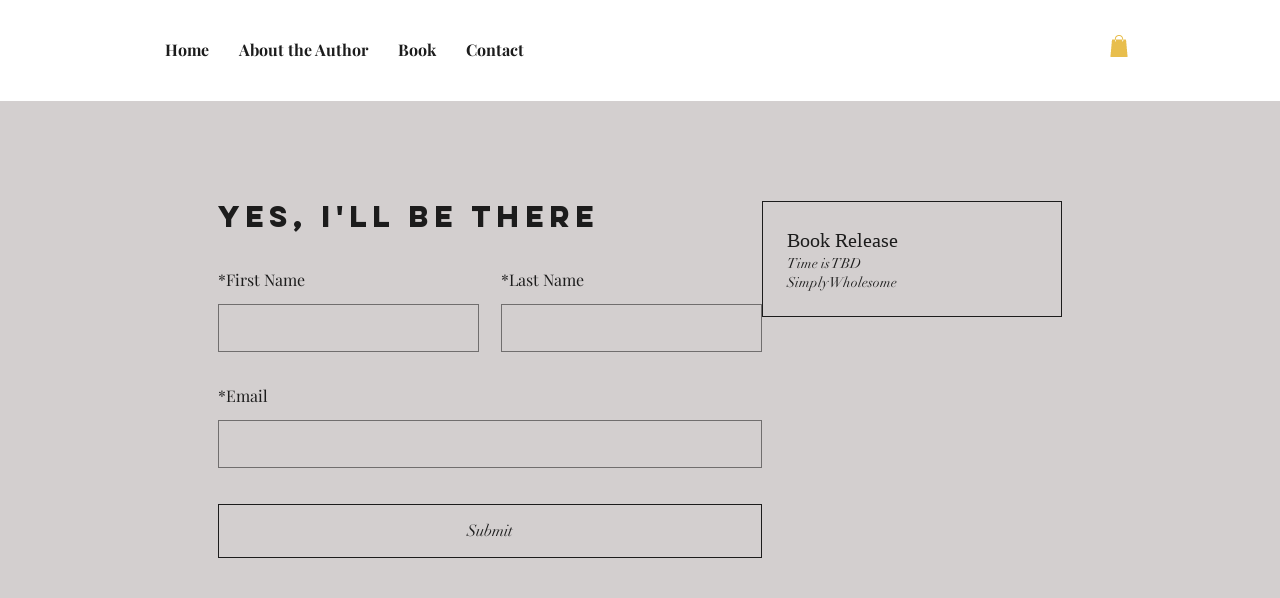

--- FILE ---
content_type: application/javascript
request_url: https://static.parastorage.com/services/events-details-page/1.656.0/client-viewer/7880.chunk.min.js
body_size: 4426
content:
"use strict";(("undefined"!=typeof self?self:this).webpackJsonp__wix_events_details_page=("undefined"!=typeof self?self:this).webpackJsonp__wix_events_details_page||[]).push([[7880],{87809:(e,t,s)=>{s.r(t),s.d(t,{classes:()=>r,cssStates:()=>c,keyframes:()=>a,layers:()=>i,namespace:()=>o,st:()=>d,stVars:()=>n,style:()=>u,vars:()=>l});var o="o__7DocqR",r={root:"sSIB5Jg",focusRing:"sTXMWDf",group:"sOvhJwP",errorIcon:"seUaH8_",btn:"s__6hjayV",minus:"smAXM2R",plus:"sx_rMSY",btnIcon:"s__9dYVHL",error:"sorkqUV",inputWrapper:"sJebtcc",counterInput:"s__5I0Y4u"},a={},i={},n={},l={"wix-color-1":"--wix-color-1","wix-color-29":"--wix-color-29","wix-color-5":"--wix-color-5","wix-ui-tpa-counter-main-font":"--wix-ui-tpa-counter-main-font","wix-ui-tpa-counter-label-font":"--wix-ui-tpa-counter-label-font","wix-ui-tpa-counter-label-color":"--wix-ui-tpa-counter-label-color","wix-ui-tpa-counter-main-background-color":"--wix-ui-tpa-counter-main-background-color","wix-ui-tpa-counter-text-color":"--wix-ui-tpa-counter-text-color","wix-ui-tpa-counter-disabled-color":"--wix-ui-tpa-counter-disabled-color","wix-ui-tpa-counter-main-width":"--wix-ui-tpa-counter-main-width","wix-ui-tpa-counter-main-border-radius":"--wix-ui-tpa-counter-main-border-radius","wix-ui-tpa-counter-main-border-width":"--wix-ui-tpa-counter-main-border-width","wix-ui-tpa-counter-disabled-border-color":"--wix-ui-tpa-counter-disabled-border-color","wix-ui-tpa-counter-border-color":"--wix-ui-tpa-counter-border-color","wix-ui-tpa-counter-hover-border-color":"--wix-ui-tpa-counter-hover-border-color","wix-ui-tpa-counter-error-color":"--wix-ui-tpa-counter-error-color","wix-ui-tpa-counter-error-message-min-height":"--wix-ui-tpa-counter-error-message-min-height","--wix-color-5":"--Counter2153274796---wix-color-5"},c=s.stc.bind(null,o),u=s.sts.bind(null,o),d=u},17745:(e,t,s)=>{s.r(t),s.d(t,{classes:()=>r,cssStates:()=>c,keyframes:()=>a,layers:()=>i,namespace:()=>o,st:()=>d,stVars:()=>n,style:()=>u,vars:()=>l});var o="okr2AZO",r={root:"sos8xYc",contentWrapper:"s_eiaFw"},a={},i={},n={},l={},c=s.stc.bind(null,o),u=s.sts.bind(null,o),d=u},23753:(e,t,s)=>{s.r(t),s.d(t,{classes:()=>r,cssStates:()=>c,keyframes:()=>a,layers:()=>i,namespace:()=>o,st:()=>d,stVars:()=>n,style:()=>u,vars:()=>l});var o="oTNs4pB",r={root:"s__3_q4Rd",focusRing:"sTXMWDf",innerWrapper:"sWSw8oQ",labelWrapper:"szgc4LZ",wrapper:"s_efy4X",radioIcon:"sv58VDe",withChildren:"s__3t7Bih",innerCheck:"s__66LSt6",label:"sh5RAS3",suffixed:"s__2nyG_1",suffix:"slrq62D",subtext:"sXi8LP5",disabled:"s__8CVQ38",icon:"sMDmL27",focused:"swyY7XN"},a={},i={},n={},l={"wix-color-5":"--wix-color-5","wix-color-4":"--wix-color-4","wix-color-1":"--wix-color-1","wix-color-8":"--wix-color-8","wix-color-29":"--wix-color-29","wut-error-color":"--wut-error-color","wix-ui-tpa-radio-button-text-color":"--wix-ui-tpa-radio-button-text-color","wix-ui-tpa-radio-button-border-color":"--wix-ui-tpa-radio-button-border-color","wix-ui-tpa-radio-button-icon-color":"--wix-ui-tpa-radio-button-icon-color","wix-ui-tpa-radio-button-background-color":"--wix-ui-tpa-radio-button-background-color","wix-ui-tpa-radio-button-label-font":"--wix-ui-tpa-radio-button-label-font","wix-ui-tpa-radio-button-main-border-radius":"--wix-ui-tpa-radio-button-main-border-radius","wix-ui-tpa-radio-button-main-border-width":"--wix-ui-tpa-radio-button-main-border-width","wix-ui-tpa-radio-button-error-color":"--wix-ui-tpa-radio-button-error-color","wix-ui-tpa-radio-button-error-message-min-height":"--wix-ui-tpa-radio-button-error-message-min-height","wix-ui-tpa-radio-button-subtext-font":"--wix-ui-tpa-radio-button-subtext-font","wix-ui-tpa-radio-button-subtext-color":"--wix-ui-tpa-radio-button-subtext-color","wix-ui-tpa-radio-main-border-opacity":"--wix-ui-tpa-radio-main-border-opacity","wix-ui-tpa-radio-button-hover-text-color":"--wix-ui-tpa-radio-button-hover-text-color","wix-ui-tpa-radio-button-hover-subtext-color":"--wix-ui-tpa-radio-button-hover-subtext-color","wix-ui-tpa-radio-input-border-width":"--wix-ui-tpa-radio-input-border-width","wix-ui-tpa-radio-hover-input-border-width":"--wix-ui-tpa-radio-hover-input-border-width","wix-ui-tpa-radio-input-background-color":"--wix-ui-tpa-radio-input-background-color","wix-ui-tpa-radio-hover-input-background-color":"--wix-ui-tpa-radio-hover-input-background-color","wix-ui-tpa-radio-hover-input-border-color":"--wix-ui-tpa-radio-hover-input-border-color","wix-ui-tpa-radio-button-hover-border-radius":"--wix-ui-tpa-radio-button-hover-border-radius","wix-ui-tpa-radio-button-column-gap":"--wix-ui-tpa-radio-button-column-gap"},c=s.stc.bind(null,o),u=s.sts.bind(null,o),d=u},17710:(e,t,s)=>{s.r(t),s.d(t,{classes:()=>r,cssStates:()=>c,keyframes:()=>a,layers:()=>i,namespace:()=>o,st:()=>d,stVars:()=>n,style:()=>u,vars:()=>l});var o="oNHvuz_",r={root:"s__4jhnEw",innerWrapper:"sWSw8oQ",icon:"s__0c56JM",label:"swGaVJp",hiddenRadio:"syfxma8"},a={},i={},n={},l={},c=s.stc.bind(null,o),u=s.sts.bind(null,o),d=u},23287:(e,t,s)=>{s.d(t,{A:()=>a});var o=s(60751);const r=({size:e,...t})=>o.createElement("svg",{viewBox:"0 0 24 24",fill:"currentColor",width:e||"24",height:e||"24",...t},o.createElement("path",{fillRule:"evenodd",d:"M15.0729595,5 L15.7800663,5.70710678 L9.41020654,12.074 L15.7800663,18.4363861 L15.0729595,19.1434929 L7.99920654,12.077895 L8.00220654,12.074 L8,12.0717464 L15.0729595,5 Z"}));r.displayName="ChevronLeft";var a=r},46518:(e,t,s)=>{s.d(t,{A:()=>a});var o=s(60751);const r=({size:e,...t})=>o.createElement("svg",{viewBox:"0 0 24 24",fill:"currentColor",width:e||"24",height:e||"24",...t},o.createElement("path",{fillRule:"evenodd",d:"M8.70710678,4.99810828 L15.068,11.3651083 L15.0722115,11.3620693 L15.7793183,12.0691761 L15.776,12.0721083 L15.7782433,12.0758831 L15.0711365,12.7829899 L15.069,12.7801083 L8.70710678,19.1434929 L8,18.4363861 L14.361,12.0721083 L8,5.70521506 L8.70710678,4.99810828 Z"}));r.displayName="ChevronRight";var a=r},75281:(e,t,s)=>{s.d(t,{A:()=>a});var o=s(60751);const r=({size:e,...t})=>o.createElement("svg",{viewBox:"0 0 24 24",fill:"currentColor",width:e||"24",height:e||"24",...t},o.createElement("path",{fillRule:"evenodd",d:"M20,12 L20,13 L5,13 L5,12 L20,12 Z"}));r.displayName="Minus";var a=r},5225:(e,t,s)=>{s.d(t,{A:()=>a});var o=s(60751);const r=({size:e,...t})=>o.createElement("svg",{viewBox:"0 0 24 24",fill:"currentColor",width:e||"24",height:e||"24",...t},o.createElement("path",{fillRule:"evenodd",d:"M13,5 L13,12 L20,12 L20,13 L13,13 L13,20 L12,20 L11.999,13 L5,13 L5,12 L12,12 L12,5 L13,5 Z"}));r.displayName="Plus";var a=r},17009:(e,t,s)=>{s.d(t,{p:()=>L});var o=s(60751),r="ojHDLWG",a="s__2nYNbX",i=s.sts.bind(null,r);const n=e=>{const{disabled:t}=e;return o.createElement("button",{...e,className:i(a,{disabled:t},e.className)})};n.displayName="CoreButton";var l=s(84584),c=s(87809),u=s(14507),d=s(23056),p=s(75281),h=s(5225);const b="counter-error-icon",m="counter-plus-button",w="counter-minus-button",x="data-disabled",f="data-error",v="data-focused";var _=s(88787),g=s(46973),y=s(68729),k=s(18061),E=s(39600),C=s(68403),I=s(13075);class L extends o.Component{constructor(e){super(e),this._rootRef=o.createRef(),this._inputRef=o.createRef(),this.state={isErrorTooltipShown:!1,focused:!1,errorIconClicked:!1,isWithinRoot:!1},this.focus=()=>{this._inputRef.current.focus(),this.setState({focused:!0})},this.blur=()=>{this._inputRef.current.blur(),this.setState({focused:!1})},this.showErrorTooltip=()=>{this._toggleTooltip(!0)},this.hideErrorTooltip=()=>{this._toggleTooltip(!1)},this._onDecrement=()=>{const{step:e,max:t,onChange:s,value:o}=this.props;if(t||0===t){s(Math.min(t,o-e).toString())}else s((o-e).toString())},this._onIncrement=()=>{const{step:e,min:t,onChange:s,value:o}=this.props;if(t||0===t){s(Math.max(t,o+e).toString())}else s((o+e).toString())},this._onRootFocus=()=>{const{isWithinRoot:e,errorIconClicked:t}=this.state;e||t||(this.setState({isWithinRoot:!0}),this._toggleTooltip(!0))},this._toggleTooltip=e=>{this.setState({isErrorTooltipShown:e})},this._onErrorIconMouseDown=()=>{this.setState({errorIconClicked:!0})},this._onErrorIconClick=()=>{const{isErrorTooltipShown:e}=this.state;this._toggleTooltip(!e),this.setState({errorIconClicked:!1})},this._onErrorIconKeyDown=e=>{e.shiftKey||"Tab"!==e.key||(this._exitComponent(),this.setState({focused:!1}))},this._onPlusKeyDown=e=>{e.shiftKey&&"Tab"===e.key&&this._exitComponent()},this._exitComponent=()=>{this._toggleTooltip(!1),this.setState({isWithinRoot:!1})},this._onFocus=()=>{this.setState({focused:!0})},this._onBlur=()=>{this.setState({focused:!1})},this._onClickOutside=()=>{this._rootRef.current&&!this._rootRef.current.contains(document.activeElement)&&this._exitComponent()},this._getErrorIcon=()=>{const{size:e}=this.props,t="medium"===e?u.A:d.A;return o.createElement(t,{className:c.classes.error})},this._dataAttrs=()=>{const{disabled:e,error:t}=this.props,{focused:s}=this.state;return{[x]:e,[f]:t,[v]:s}},this._errorMessageId=(0,C.A)("error-message")}render(){const{inputAriaLabel:e,min:t,max:s,step:r,disabled:a,onChange:i,value:u,error:d,errorMessage:x,className:f,size:v,"aria-describedby":y,errorTooltipPlacement:C,errorTooltipMaxWidth:L,newErrorMessage:N,"data-hook":R,label:S,steppersType:B,onKeyDown:M,required:D,showAsterisk:T,incrementAriaLabel:F,decrementAriaLabel:W}=this.props,A=d&&!!x&&!N,O=this._getErrorIcon(),{isErrorTooltipShown:V}=this.state,q={disabled:a,error:d,newErrorMessage:N,size:v},K=(0,k.g)([y,x?this._errorMessageId:""]),P=T&&D;return o.createElement(E.L,{errorMessageId:this._errorMessageId,errorMessage:N&&d&&x,dataHook:R,label:S,showLabelAsterisk:P,"aria-labelledby":this.props["aria-labelledby"],"aria-label":this.props["aria-label"],onFocus:this._onRootFocus,onLabelClick:this.focus,ref:this._rootRef,className:(0,c.st)(c.classes.root,q,f),...this._dataAttrs()},o.createElement("div",{className:c.classes.group},o.createElement(n,{className:(0,c.st)(c.classes.btn,c.classes.minus,I.r.hasCustomFocus),"data-hook":w,onClick:this._onDecrement,name:"decrement",disabled:a||u-r<t,type:B,tabIndex:-1,"aria-label":W||"Decrement"},o.createElement(p.A,{className:c.classes.btnIcon})),o.createElement("div",{className:c.classes.inputWrapper},o.createElement(l.M,{className:c.classes.counterInput,inputClassName:I.r.hasCustomFocus,"aria-label":e,"aria-describedby":K,"aria-valuenow":u,"aria-valuetext":u.toString(),"aria-valuemin":t,"aria-valuemax":s,"aria-invalid":d||!1,role:"spinbutton",onChange:e=>i(e.target.value),onFocus:this._onFocus,onBlur:this._onBlur,onKeyDown:M,type:"number",ref:this._inputRef,disabled:a,min:t,max:s,step:r,error:d,value:u.toString(),required:D})),A&&o.createElement(_.F,{"data-hook":b,message:x,icon:O,tooltipId:this._errorMessageId,tooltipSkin:g.j.Error,showTooltip:V,onMouseDown:this._onErrorIconMouseDown,onClick:this._onErrorIconClick,onClickOutside:this._onClickOutside,onKeyDown:this._onErrorIconKeyDown,className:c.classes.errorIcon,tooltipProps:{placement:C,maxWidth:L,appendTo:"window"}}),o.createElement(n,{className:(0,c.st)(c.classes.btn,c.classes.plus,I.r.hasCustomFocus),"data-hook":m,onClick:this._onIncrement,onKeyDown:this._onPlusKeyDown,name:"increment",disabled:a||s&&u+r>s,type:B,tabIndex:-1,"aria-label":F||"Increment"},o.createElement(h.A,{className:c.classes.btnIcon}))))}}L.displayName="Counter",L.defaultProps={step:1,value:0,size:y.g.medium,errorTooltipPlacement:"top"}},68729:(e,t,s)=>{var o;s.d(t,{g:()=>o}),function(e){e.medium="medium",e.xSmall="xSmall"}(o||(o={}))},6995:(e,t,s)=>{s.d(t,{m:()=>n});var o,r=s(60751),a=s(17745),i=s(27088);!function(e){e.Top="top",e.Bottom="bottom"}(o||(o={}));class n extends r.Component{constructor(){super(...arguments),this.state={visible:!1}}_onRequestClose(){this.setState({visible:!1}),this.props.onRequestClose()}componentDidMount(){this.props.isOpen&&!this.state.visible&&setTimeout((()=>{this.setState({visible:!0})}),0)}componentDidUpdate(e){this.props.isOpen&&!this.state.visible&&setTimeout((()=>{this.setState({visible:!0})}),0),e.isOpen&&!this.props.isOpen&&this.setState({visible:!1})}render(){const{isOpen:e,children:t,"aria-label":s,"aria-labelledby":o,"aria-describedby":n,className:l,position:c,isFullScreen:u}=this.props,{visible:d}=this.state;return r.createElement("div",{className:(0,a.st)(a.classes.root,l),"data-hook":this.props["data-hook"]},r.createElement(i.a,{isOpen:e,onRequestClose:()=>this._onRequestClose()},r.createElement("div",{className:(0,a.st)(a.classes.contentWrapper,{visible:d,position:c,fullScreen:u}),role:"dialog","aria-modal":"true","aria-label":s,"aria-labelledby":o,"aria-describedby":n},t)))}}n.displayName="MobileDrawer",n.defaultProps={isOpen:!1,onRequestClose:()=>{},position:o.Bottom,isFullScreen:!1}},40903:(e,t,s)=>{s.d(t,{a:()=>p});var o=s(60751),r=s(82143),a=s(23753),i=s(55530),n=s.n(i),l=s(65757),c=s(50815),u=s(68403);const d=e=>o.createElement("div",{className:n()(a.classes.radioIcon,{[a.classes.withChildren]:e})},o.createElement("div",{className:(0,a.st)(a.classes.innerCheck)}));class p extends o.Component{constructor(e){super(e),this.inputRef=o.createRef(),this.state={focused:!1},this._getAriaLabel=()=>{const{label:e}=this.props;return this.props["aria-label"]?this.props["aria-label"]:e},this._getAriaDescribedBy=()=>{const{subtext:e}=this.props;return!e||this.props["aria-describedby"]?this.props["aria-describedby"]:this._subtextId},this._getContent=(e,t,s,r)=>r||o.createElement(o.Fragment,null,o.createElement("div",{className:a.classes.labelWrapper}," ",o.createElement("div",{"data-hook":l.kV.LabelWrapper,className:n()(a.classes.label,{[a.classes.suffixed]:!!e})},s),e&&o.createElement("div",{className:`${a.classes.label} ${a.classes.suffix}`},e)),t&&o.createElement("div",{id:this._subtextId,"data-hook":l.kV.SubtextWrapper,className:a.classes.subtext},t)),this._onFocus=()=>{this.setState({focused:!0})},this._onBlur=e=>{this.setState({focused:!1});const{onBlur:t}=this.props;t&&t(e)},this.focus=()=>{this.inputRef.current&&(this.inputRef.current.focus(),this.setState({focused:!0}))},this.blur=()=>{this.inputRef.current?.blur()},this._subtextId=(0,u.A)("radio-button-subtext"),this._errorMessageId=(0,u.A)("error-message")}_getDataAttributes(){const{checked:e,disabled:t,required:s}=this.props,{focused:o}=this.state;return{[l._y.Checked]:e,[l._y.Disabled]:t,[l._y.Focused]:o,[l._y.Required]:s}}render(){const{checked:e,disabled:t,value:s,label:i,name:n,onChange:u,onFocus:p,className:h,error:b,errorMessage:m,errorAppearance:w,theme:x,subtext:f,suffix:v,required:_,children:g,newErrorMessage:y,lang:k,unstableHasInnerWrapper:E=!0}=this.props,C=y?c.B:o.Fragment,I="box"===x,L={disabled:t,error:b,box:I,newErrorMessage:y},N={disabled:t,error:b,box:I,checked:e},R=m&&m.length>0,S=y&&R?a.classes.container:(0,a.st)(a.classes.root,N,h),B=this.state.focused&&(0,a.st)(a.classes.focused,{hasInnerWrapper:E});return o.createElement(C,{...y&&{visible:b&&R,message:m,errorAppearance:w,messageId:this._errorMessageId,className:(0,a.st)(a.classes.root,L,h),"data-hook":this.props["data-hook"],lang:k}},o.createElement("div",{className:(0,a.st)(S,B),"data-hook":this.props["data-hook"],...y?{}:{lang:k},...this._getDataAttributes()},o.createElement(r.P,{"data-hook":l.kV.coreRadioButton,checked:e,disabled:t,required:_,ref:this.inputRef,tabIndex:0,value:s,onFocusByKeyboard:this._onFocus,onFocus:p,onBlur:this._onBlur,label:this._getContent(v,f,i,g),name:n,onChange:u,checkedIcon:d(!!g),uncheckedIcon:d(!!g),"aria-label":this._getAriaLabel(),"aria-describedby":this._getAriaDescribedBy(),"aria-labelledby":this.props["aria-labelledby"],className:a.classes.wrapper,unstableHasInnerWrapper:E})))}}p.displayName="RadioButton",p.defaultProps={checked:!1,disabled:!1,error:!1,name:"",theme:l.bT.Default}},65757:(e,t,s)=>{var o,r,a;s.d(t,{_y:()=>r,bT:()=>o,kV:()=>a}),function(e){e.Default="default",e.Box="box"}(o||(o={})),function(e){e.Disabled="data-disabled",e.Checked="data-checked",e.Focused="data-focused",e.Required="data-required"}(r||(r={})),function(e){e.RadioButtonWrapper="radiobutton-wrapper",e.IconWrapper="icon-wrapper",e.LabelWrapper="label-wrapper",e.coreRadioButton="core-radio-button",e.SubtextWrapper="subtext-wrapper"}(a||(a={}))},39600:(e,t,s)=>{s.d(t,{L:()=>m});var o=s(60751);const r="fieldset-error",a="fieldset-label",i="fieldset-label-asterisk";var n="oWm_JJa",l="srWE66T",c="szi53ok",u="sn3sr7x",d="sTY78Bj",p=s.sts.bind(null,n);var h=s(23056),b=s(96616);const m=o.forwardRef((({children:e,label:t,errorMessage:s,labelId:n,errorMessageId:m,dataHook:w,className:x,showLabelAsterisk:f,onLabelClick:v,..._},g)=>o.createElement("fieldset",{className:p(l,{error:Boolean(s)},x),"data-hook":w,ref:g,..._},t&&o.createElement("legend",{id:n,className:d,onClick:v,"data-hook":a},t,f&&o.createElement(b.n,{dataHook:i})),e,s&&o.createElement("div",{className:c,id:m,"data-hook":r},o.createElement(h.A,{"aria-hidden":!0,className:u}),s))))},27088:(e,t,s)=>{s.d(t,{a:()=>b});var o,r=s(60751),a="ouQG1cQ",i="stICxOs",n="sPVytnH",l="svhZ_uF",c=s.sts.bind(null,a);(function(e){e.CONTENT="tpa-modal-content",e.OVERLAY="tpa-modal-overlay"})(o||(o={}));var u=s(99438),d=s(83202),p=s(99528),h=s(25995);const b=({className:e,shouldCloseOnClickOutside:t=!0,shouldCloseOnEsc:s=!0,focusTrap:a=!0,isOpen:b=!1,forceBWTheme:m=!1,appendToBody:w=!1,onRequestClose:x,children:f,"data-hook":v})=>{const _=r.useRef(null),g=()=>x?.(),y=e=>{e.key===u.Rk.Escape&&g()};r.useEffect((()=>{if(b&&s)return document.addEventListener("keyup",y),()=>document.removeEventListener("keyup",y)}),[b,s]),r.useEffect((()=>{if(b&&a&&_.current){const e=h.K(_.current,{escapeDeactivates:!1,clickOutsideDeactivates:t,returnFocusOnDeactivate:!0});try{e.activate()}catch(e){}return()=>e.deactivate()}}),[b,a]);const k=r.createElement(p.UR,null,(()=>r.createElement("div",{"data-hook":v,className:c(i,{isOpen:b,forceBWTheme:m},e)},b?r.createElement(r.Fragment,null,r.createElement("div",{className:l,"data-hook":o.OVERLAY,onClick:t?g:void 0}),r.createElement("section",{className:n,"data-hook":o.CONTENT,tabIndex:-1,ref:_},f)):null)));return w&&"undefined"!=typeof document?(0,d.createPortal)(k,document.body):k};b.displayName="Modal"},82143:(e,t,s)=>{s.d(t,{P:()=>d});var o=s(60751),r=s(17710),a=s(216);const i="hidden-radio",n="label",l="icon",c=({isDiv:e,children:t,...s})=>e?o.createElement("div",{...s},t):o.createElement(o.Fragment,null,t),u=()=>null;class d extends o.Component{constructor(){super(...arguments),this.focusedByMouse=!1,this.state={focused:!1,focusVisible:!1},this.handleClick=e=>{this.focusedByMouse=!0,this.handleInputChange(e)},this.handleInputChange=e=>{this.props.disabled||(this.props.onChange({value:this.props.value,...e}),this.radioRef&&this.radioRef.focus())},this.onHover=e=>{this.props.onHover({value:this.props.value,...e})},this.onFocus=e=>{!this.focusedByMouse&&this.props.onFocusByKeyboard&&this.props.onFocusByKeyboard(e),this.setState({focused:!0,focusVisible:!this.focusedByMouse}),this.props.onFocus&&this.props.onFocus(e)},this.onInputBlur=e=>{this.setState({focused:!1,focusVisible:!1}),this.focusedByMouse=!1,this.props.onBlur&&this.props.onBlur(e)},this.handleInputKeyDown=e=>{this.setState({focusVisible:!0}),this.props.disabled||this.props.onKeyDown({value:this.props.value,...e})},this.radioRef=void 0}focus(){this.radioRef?.focus()}blur(){this.radioRef?.blur()}render(){const{value:e,name:t,id:s,checkedIcon:u,uncheckedIcon:d,label:p,checked:h,disabled:b,required:m,onIconBlur:w,tabIndex:x,className:f,style:v,unstableHasInnerWrapper:_}=this.props,g=this.state.focused;return o.createElement("div",{className:(0,r.st)(r.classes.root,{checked:h,disabled:b,focused:g,"focus-visible":this.state.focusVisible,hasInnerWrapper:_},f),...(y=this.props,k=["checked","disabled","required"],Object.entries(y).filter((([e])=>k&&k.includes(e))).reduce(((e,[t,s])=>({...e,[`data-${t.toLowerCase()}`]:s})),{})),"data-focused":g,"data-focus-visible":this.state.focusVisible,style:v,onChange:this.handleInputChange,onClick:this.handleClick,...(0,a.r)(this.props)},o.createElement(c,{isDiv:_,className:(0,r.st)(r.classes.innerWrapper)},o.createElement("input",{type:"radio",className:r.classes.hiddenRadio,"data-hook":i,disabled:b,required:m,onFocus:this.onFocus,onBlur:this.onInputBlur,checked:h,value:e,name:t,id:s,tabIndex:x,onChange:()=>null,onKeyDown:this.handleInputKeyDown,ref:e=>this.radioRef=e,"aria-label":this.props["aria-label"],"aria-describedby":this.props["aria-describedby"],"aria-labelledby":this.props["aria-labelledby"],"aria-checked":h||!1,autoFocus:this.props.autoFocus}),o.createElement("span",{className:r.classes.icon,"data-hook":l,onMouseEnter:this.onHover,onMouseLeave:w},h?u:d),p&&o.createElement("span",{className:r.classes.label,"data-hook":n},p)));var y,k}}d.displayName="RadioButton",d.defaultProps={onChange:u,onKeyDown:u,onHover:u,onBlur:u}}}]);
//# sourceMappingURL=7880.chunk.min.js.map

--- FILE ---
content_type: application/javascript
request_url: https://static.parastorage.com/services/events-details-page/1.656.0/client-viewer/880.chunk.min.js
body_size: 12330
content:
(("undefined"!=typeof self?self:this).webpackJsonp__wix_events_details_page=("undefined"!=typeof self?self:this).webpackJsonp__wix_events_details_page||[]).push([[880],{36969:(e,t,o)=>{"use strict";o.r(t),o.d(t,{classes:()=>r,cssStates:()=>d,keyframes:()=>a,layers:()=>s,namespace:()=>i,st:()=>p,stVars:()=>n,style:()=>c,vars:()=>l});var i="oDq6RQX",r={root:"sbU8ejU",label:"si3_INp",dropdownBase:"srt65Pi",dropdownOption:"sxBdutW",dropdownNativeSelect:"syG2S2z",dropdownError:"sgs4EU7",errorIcon:"sp0LUNE",dropdown:"sjgnEDW",dropdownContainer:"swzGaP_",divider:"sjEeH6L",customDivider:"skHIYRA",arrowIcon:"s_pN_iP",errorIconWrapper:"sUhndD1"},a={},s={},n={},l={"wix-color-5":"--wix-color-5","wix-color-4":"--wix-color-4","wix-color-29":"--wix-color-29","wix-color-1":"--wix-color-1","wix-color-37":"--wix-color-37","wix-ui-tpa-dropdown-main-button-text-color":"--wix-ui-tpa-dropdown-main-button-text-color","wix-ui-tpa-dropdown-main-text-font":"--wix-ui-tpa-dropdown-main-text-font","wix-ui-tpa-dropdown-main-border-radius":"--wix-ui-tpa-dropdown-main-border-radius","wix-ui-tpa-dropdown-hover-border-radius":"--wix-ui-tpa-dropdown-hover-border-radius","wix-ui-tpa-dropdown-readonly-button-border-radius":"--wix-ui-tpa-dropdown-readonly-button-border-radius","wix-ui-tpa-dropdown-main-button-border-color":"--wix-ui-tpa-dropdown-main-button-border-color","wix-ui-tpa-dropdown-hover-border-color":"--wix-ui-tpa-dropdown-hover-border-color","wix-ui-tpa-dropdown-main-border-width":"--wix-ui-tpa-dropdown-main-border-width","wix-ui-tpa-dropdown-hover-border-width":"--wix-ui-tpa-dropdown-hover-border-width","wix-ui-tpa-dropdown-hover-background-color":"--wix-ui-tpa-dropdown-hover-background-color","wix-ui-tpa-dropdown-hover-background-opacity":"--wix-ui-tpa-dropdown-hover-background-opacity","wix-ui-tpa-dropdown-hover-text-color":"--wix-ui-tpa-dropdown-hover-text-color","wix-ui-tpa-dropdown-readonly-button-border-color":"--wix-ui-tpa-dropdown-readonly-button-border-color","wut-error-color":"--wut-error-color","wix-ui-tpa-dropdown-main-button-text-disabled-color":"--wix-ui-tpa-dropdown-main-button-text-disabled-color","wix-ui-tpa-dropdown-main-border-disabled-color":"--wix-ui-tpa-dropdown-main-border-disabled-color","wix-ui-tpa-dropdown-main-background-color":"--wix-ui-tpa-dropdown-main-background-color","wix-ui-tpa-dropdown-main-placeholder-color":"--wix-ui-tpa-dropdown-main-placeholder-color","wix-ui-tpa-dropdown-main-dropdown-background-color":"--wix-ui-tpa-dropdown-main-dropdown-background-color","wix-ui-tpa-dropdown-main-item-text-color":"--wix-ui-tpa-dropdown-main-item-text-color","wix-ui-tpa-dropdown-main-item-text-font":"--wix-ui-tpa-dropdown-main-item-text-font","wix-ui-tpa-dropdown-main-item-text-disabled-color":"--wix-ui-tpa-dropdown-main-item-text-disabled-color","wix-ui-tpa-dropdown-main-label-color":"--wix-ui-tpa-dropdown-main-label-color","wix-ui-tpa-dropdown-main-dropdown-height":"--wix-ui-tpa-dropdown-main-dropdown-height","wix-ui-tpa-dropdown-error-color":"--wix-ui-tpa-dropdown-error-color","wix-ui-tpa-dropdown-error-message-min-height":"--wix-ui-tpa-dropdown-error-message-min-height","wix-ui-tpa-dropdown-main-border-opacity":"--wix-ui-tpa-dropdown-main-border-opacity","wix-ui-tpa-dropdown-content-vertical-padding":"--wix-ui-tpa-dropdown-content-vertical-padding","wix-ui-tpa-dropdown-content-horizontal-padding":"--wix-ui-tpa-dropdown-content-horizontal-padding","wix-ui-tpa-dropdown-main-column-gap":"--wix-ui-tpa-dropdown-main-column-gap","wix-ui-tpa-dropdown-readonly-button-background-color":"--wix-ui-tpa-dropdown-readonly-button-background-color","wix-ui-tpa-dropdown-readonly-button-border-width":"--wix-ui-tpa-dropdown-readonly-button-border-width","wix-ui-tpa-dropdown-readonly-button-text-color":"--wix-ui-tpa-dropdown-readonly-button-text-color","wix-ui-tpa-dropdown-readonly-icon-color":"--wix-ui-tpa-dropdown-readonly-icon-color","wix-ui-tpa-dropdown-readonly-icon-size":"--wix-ui-tpa-dropdown-readonly-icon-size","wix-ui-tpa-dropdown-readonly-label-font":"--wix-ui-tpa-dropdown-readonly-label-font","wix-ui-tpa-dropdown-readonly-label-color":"--wix-ui-tpa-dropdown-readonly-label-color","wix-ui-tpa-dropdown-readonly-button-placeholder-color":"--wix-ui-tpa-dropdown-readonly-button-placeholder-color"},d=o.stc.bind(null,i),c=o.sts.bind(null,i),p=c},41584:(e,t,o)=>{"use strict";o.r(t),o.d(t,{classes:()=>r,cssStates:()=>d,keyframes:()=>a,layers:()=>s,namespace:()=>i,st:()=>p,stVars:()=>n,style:()=>c,vars:()=>l});var i="oprZmmc",r={root:"s__4xLDgj",arrowIcon:"snxC3Zt",optionIcon:"s_hqe_y",childrenWrapper:"sPEa8LY"},a={},s={},n={},l={"wix-color-1":"--wix-color-1","wix-color-5":"--wix-color-5","wix-ui-tpa-dropdown-suffix-padding-inline-end":"--wix-ui-tpa-dropdown-suffix-padding-inline-end",arrowIconSize:"--DropdownBase3884801520-arrowIconSize"},d=o.stc.bind(null,i),c=o.sts.bind(null,i),p=c},394:(e,t,o)=>{"use strict";o.r(t),o.d(t,{classes:()=>r,cssStates:()=>d,keyframes:()=>a,layers:()=>s,namespace:()=>i,st:()=>p,stVars:()=>n,style:()=>c,vars:()=>l});var i="oeOG_Lw",r={root:"shkrGjU",wrapper:"s__5ERz0h",optionIcon:"sqrf_1L",suffixContainer:"sUFVvsk",arrowIcon:"sh2vKbr",loader:"sDNgkpw",errorIcon:"spK8_HJ",errorIconWrapper:"saPeT6I"},a={},s={},n={},l={"wix-color-29":"--wix-color-29","wix-color-1":"--wix-color-1","wix-color-4":"--wix-color-4","wix-color-5":"--wix-color-5","wix-ui-tpa-dropdown-main-button-text-color":"--wix-ui-tpa-dropdown-main-button-text-color","wix-ui-tpa-dropdown-hover-text-color":"--wix-ui-tpa-dropdown-hover-text-color","wix-ui-tpa-dropdown-main-text-font":"--wix-ui-tpa-dropdown-main-text-font","wix-ui-tpa-dropdown-readonly-button-text-font":"--wix-ui-tpa-dropdown-readonly-button-text-font","wix-ui-tpa-dropdown-main-border-radius":"--wix-ui-tpa-dropdown-main-border-radius","wix-ui-tpa-dropdown-hover-border-radius":"--wix-ui-tpa-dropdown-hover-border-radius","wix-ui-tpa-dropdown-readonly-button-border-radius":"--wix-ui-tpa-dropdown-readonly-button-border-radius","wix-ui-tpa-dropdown-main-button-border-color":"--wix-ui-tpa-dropdown-main-button-border-color","wix-ui-tpa-dropdown-hover-border-color":"--wix-ui-tpa-dropdown-hover-border-color","wix-ui-tpa-dropdown-main-border-width":"--wix-ui-tpa-dropdown-main-border-width","wix-ui-tpa-dropdown-hover-border-width":"--wix-ui-tpa-dropdown-hover-border-width","wix-ui-tpa-dropdown-hover-background-color":"--wix-ui-tpa-dropdown-hover-background-color","wix-ui-tpa-dropdown-hover-background-opacity":"--wix-ui-tpa-dropdown-hover-background-opacity","wix-ui-tpa-dropdown-readonly-button-border-color":"--wix-ui-tpa-dropdown-readonly-button-border-color","wix-ui-tpa-dropdown-native-select-main-button-text-disabled-color":"--wix-ui-tpa-dropdown-native-select-main-button-text-disabled-color","wix-ui-tpa-dropdown-native-select-main-background-color":"--wix-ui-tpa-dropdown-native-select-main-background-color","wix-ui-tpa-dropdown-native-select-main-placeholder-color":"--wix-ui-tpa-dropdown-native-select-main-placeholder-color","wix-ui-tpa-dropdown-native-select-main-placeholder-opacity":"--wix-ui-tpa-dropdown-native-select-main-placeholder-opacity","wix-ui-tpa-dropdown-native-select-readonly-button-background-color":"--wix-ui-tpa-dropdown-native-select-readonly-button-background-color","wix-ui-tpa-dropdown-native-select-readonly-button-border-width":"--wix-ui-tpa-dropdown-native-select-readonly-button-border-width","wix-ui-tpa-dropdown-native-select-readonly-button-text-color":"--wix-ui-tpa-dropdown-native-select-readonly-button-text-color","wix-ui-tpa-dropdown-native-select-readonly-button-icon-color":"--wix-ui-tpa-dropdown-native-select-readonly-button-icon-color","wix-ui-tpa-dropdown-native-select-readonly-button-icon-size":"--wix-ui-tpa-dropdown-native-select-readonly-button-icon-size","wix-ui-tpa-dropdown-native-select-readonly-placeholder-color":"--wix-ui-tpa-dropdown-native-select-readonly-placeholder-color",arrowIconSize:"--DropdownNativeSelect1412693872-arrowIconSize"},d=o.stc.bind(null,i),c=o.sts.bind(null,i),p=c},90892:(e,t,o)=>{"use strict";o.r(t),o.d(t,{classes:()=>r,cssStates:()=>d,keyframes:()=>a,layers:()=>s,namespace:()=>i,st:()=>p,stVars:()=>n,style:()=>c,vars:()=>l});var i="oxFZT8q",r={root:"sSspVFQ",insetFocusRing:"srMSe_m",contentWrapper:"sAFLro0",title:"sL9faUj",subtitle:"sROGiZy",suffix:"sxxWNq4",icon:"sLxUYZo"},a={},s={},n={},l={"wix-color-29":"--wix-color-29","wix-color-5":"--wix-color-5","wix-color-4":"--wix-color-4","wix-ui-tpa-dropdown-option-main-title-text-color":"--wix-ui-tpa-dropdown-option-main-title-text-color","wix-ui-tpa-dropdown-option-main-title-text-font":"--wix-ui-tpa-dropdown-option-main-title-text-font","wix-ui-tpa-dropdown-option-main-item-text-disabled-color":"--wix-ui-tpa-dropdown-option-main-item-text-disabled-color","wix-ui-tpa-dropdown-option-padding-inline-start":"--wix-ui-tpa-dropdown-option-padding-inline-start","wix-ui-tpa-dropdown-option-vertical-padding":"--wix-ui-tpa-dropdown-option-vertical-padding","wix-ui-tpa-dropdown-option-title-padding-inline-start":"--wix-ui-tpa-dropdown-option-title-padding-inline-start","wix-ui-tpa-dropdown-option-title-padding-inline-end":"--wix-ui-tpa-dropdown-option-title-padding-inline-end"},d=o.stc.bind(null,i),c=o.sts.bind(null,i),p=c},8277:(e,t,o)=>{"use strict";o.r(t),o.d(t,{classes:()=>r,cssStates:()=>d,keyframes:()=>a,layers:()=>s,namespace:()=>i,st:()=>p,stVars:()=>n,style:()=>c,vars:()=>l});var i="ot2ix9A",r={root:"sRRukxQ",icon:"su610nU","skin-line":"sviuU0X","skin-full":"snn2Ujn"},a={},s={},n={},l={"wix-color-1":"--wix-color-1","wix-color-5":"--wix-color-5","wix-color-29":"--wix-color-29","wix-ui-tpa-icon-button-icon-color":"--wix-ui-tpa-icon-button-icon-color","wix-ui-tpa-icon-button-background-color":"--wix-ui-tpa-icon-button-background-color"},d=o.stc.bind(null,i),c=o.sts.bind(null,i),p=c},73649:(e,t,o)=>{"use strict";o.r(t),o.d(t,{classes:()=>r,cssStates:()=>d,keyframes:()=>a,layers:()=>s,namespace:()=>i,st:()=>p,stVars:()=>n,style:()=>c,vars:()=>l});var i="ouUbSrX",r={root:"s__3zKpIL","sr-only":"sK_hXc4",button:"s__2JYWde",icon:"snfKc5X",tooltipMessage:"svbX0QP"},a={},s={},n={},l={},d=o.stc.bind(null,i),c=o.sts.bind(null,i),p=c},28829:(e,t,o)=>{"use strict";o.r(t),o.d(t,{classes:()=>r,cssStates:()=>d,keyframes:()=>a,layers:()=>s,namespace:()=>i,st:()=>p,stVars:()=>n,style:()=>c,vars:()=>l});var i="oBeu5ET",r={root:"sdM_9Ff",focusRing:"sTXMWDf",srOnly:"sGAxO34",input:"shARa1k",withHelperText:"seYHmrH",passwordVisibilityButton:"sx6C_eh",customSuffix:"sWAescX",suffixWrapper:"spq2vRv",clearButtonWrapper:"sIrxtoh",clearButtonGap:"sZcMJz2",clearButton:"sYxdYBg",label:"s__2madlF",charCount:"sl1t_pa",errorWrapper:"srQ1TM1",errorMessage:"sWmbCKl",errorIcon:"sgNuu3B",successIcon:"suxVvRD",prefix:"sKI0zTR",prefixLabel:"s__79pEM9",arrowsSuffixWrapper:"sqJ0cJQ",arrowBtn:"syDxGCr",helperText:"shi7zi_",floatingInput:"sOVO5Sc",floatingLabelWrapper:"sWFh8vw"},a={},s={},n={},l={"wix-color-1":"--wix-color-1","wix-color-5":"--wix-color-5","wix-color-4":"--wix-color-4","wix-color-29":"--wix-color-29","wut-error-color":"--wut-error-color","wix-ui-tpa-text-field-main-border-radius":"--wix-ui-tpa-text-field-main-border-radius","wix-ui-tpa-text-field-main-border-width":"--wix-ui-tpa-text-field-main-border-width","wix-ui-tpa-text-field-main-border-color":"--wix-ui-tpa-text-field-main-border-color","wix-ui-tpa-text-field-main-background-color":"--wix-ui-tpa-text-field-main-background-color","wix-ui-tpa-text-field-main-text-color":"--wix-ui-tpa-text-field-main-text-color","wix-ui-tpa-text-field-placeholder-color":"--wix-ui-tpa-text-field-placeholder-color","wix-ui-tpa-text-field-disabled-placeholder-color":"--wix-ui-tpa-text-field-disabled-placeholder-color","wix-ui-tpa-text-field-main-text-font":"--wix-ui-tpa-text-field-main-text-font","wix-ui-tpa-text-field-main-label-font":"--wix-ui-tpa-text-field-main-label-font","wix-ui-tpa-text-field-main-label-text-color":"--wix-ui-tpa-text-field-main-label-text-color","wix-ui-tpa-text-field-char-count-font":"--wix-ui-tpa-text-field-char-count-font","wix-ui-tpa-text-field-char-count-color":"--wix-ui-tpa-text-field-char-count-color","wix-ui-tpa-text-field-disabled-label-color":"--wix-ui-tpa-text-field-disabled-label-color","wix-ui-tpa-text-field-prefix-color":"--wix-ui-tpa-text-field-prefix-color","wix-ui-tpa-text-field-error-color":"--wix-ui-tpa-text-field-error-color","wix-ui-tpa-text-field-error-message-min-height":"--wix-ui-tpa-text-field-error-message-min-height","wix-ui-tpa-text-field-main-border-opacity":"--wix-ui-tpa-text-field-main-border-opacity","wix-ui-tpa-text-field-hover-border-color":"--wix-ui-tpa-text-field-hover-border-color","wix-ui-tpa-text-field-hover-border-width":"--wix-ui-tpa-text-field-hover-border-width","wix-ui-tpa-text-field-hover-border-radius":"--wix-ui-tpa-text-field-hover-border-radius","wix-ui-tpa-text-field-hover-background-color":"--wix-ui-tpa-text-field-hover-background-color","wix-ui-tpa-text-field-hover-background-opacity":"--wix-ui-tpa-text-field-hover-background-opacity","wix-ui-tpa-text-field-hover-text-color":"--wix-ui-tpa-text-field-hover-text-color","wix-ui-tpa-text-field-helper-text-color":"--wix-ui-tpa-text-field-helper-text-color","wix-ui-tpa-text-field-helper-text-font":"--wix-ui-tpa-text-field-helper-text-font","wix-ui-tpa-text-field-readonly-background-color":"--wix-ui-tpa-text-field-readonly-background-color","wix-ui-tpa-text-field-readonly-border-color":"--wix-ui-tpa-text-field-readonly-border-color","wix-ui-tpa-text-field-readonly-border-width":"--wix-ui-tpa-text-field-readonly-border-width","wix-ui-tpa-text-field-readonly-border-radius":"--wix-ui-tpa-text-field-readonly-border-radius","wix-ui-tpa-text-field-readonly-label-text-color":"--wix-ui-tpa-text-field-readonly-label-text-color","wix-ui-tpa-text-field-readonly-label-font":"--wix-ui-tpa-text-field-readonly-label-font","wix-ui-tpa-text-field-readonly-text-color":"--wix-ui-tpa-text-field-readonly-text-color","wix-ui-tpa-text-field-readonly-text-font":"--wix-ui-tpa-text-field-readonly-text-font","wix-ui-tpa-text-field-readonly-prefix-color":"--wix-ui-tpa-text-field-readonly-prefix-color","wix-ui-tpa-text-field-padding-inline-start":"--wix-ui-tpa-text-field-padding-inline-start","wix-ui-tpa-text-field-padding-inline-end":"--wix-ui-tpa-text-field-padding-inline-end","wix-ui-tpa-text-field-padding-block-start":"--wix-ui-tpa-text-field-padding-block-start","wix-ui-tpa-text-field-padding-block-end":"--wix-ui-tpa-text-field-padding-block-end","wix-ui-tpa-text-field-prefix-padding-inline-end":"--wix-ui-tpa-text-field-prefix-padding-inline-end","wix-ui-tpa-text-field-suffix-padding-inline-start":"--wix-ui-tpa-text-field-suffix-padding-inline-start","wix-ui-tpa-text-field-arrows-suffix-vertical-padding":"--wix-ui-tpa-text-field-arrows-suffix-vertical-padding","default-main-border-width":"--TextField1634715229-default-main-border-width",transparent:"--TextField1634715229-transparent"},d=o.stc.bind(null,i),c=o.sts.bind(null,i),p=c},26607:(e,t,o)=>{"use strict";o.r(t),o.d(t,{classes:()=>r,cssStates:()=>d,keyframes:()=>a,layers:()=>s,namespace:()=>i,st:()=>p,stVars:()=>n,style:()=>c,vars:()=>l});var i="ojtXtvk",r={root:"sqaqOLO",message:"sT_EHzT",icon:"serghZk",messageWithSuffix:"sxXnYPa"},a={},s={},n={},l={"wut-error-color":"--wut-error-color","wix-ui-tpa-error-message-wrapper-error-color":"--wix-ui-tpa-error-message-wrapper-error-color","wix-ui-tpa-error-message-wrapper-border-color":"--wix-ui-tpa-error-message-wrapper-border-color","wix-ui-tpa-error-message-wrapper-border-radius":"--wix-ui-tpa-error-message-wrapper-border-radius","wix-ui-tpa-error-message-wrapper-border-width":"--wix-ui-tpa-error-message-wrapper-border-width","wix-ui-tpa-error-message-wrapper-background-color":"--wix-ui-tpa-error-message-wrapper-background-color","wix-ui-tpa-error-message-wrapper-min-message-height":"--wix-ui-tpa-error-message-wrapper-min-message-height",transparent:"--ErrorMessageWrapper1015191428-transparent","border-color":"--ErrorMessageWrapper1015191428-border-color","background-color":"--ErrorMessageWrapper1015191428-background-color"},d=o.stc.bind(null,i),c=o.sts.bind(null,i),p=c},49358:(e,t,o)=>{"use strict";o.r(t),o.d(t,{classes:()=>r,cssStates:()=>d,keyframes:()=>a,layers:()=>s,namespace:()=>i,st:()=>p,stVars:()=>n,style:()=>c,vars:()=>l});var i="oOagEAL",r={root:"srU_Od3"},a={},s={},n={dividerHeight:"1px",dividerBackgroundColor:"black",dividerOpacity:"initial",dividerMarginTop:"initial",dividerMarginBottom:"initial"},l={},d=o.stc.bind(null,i),c=o.sts.bind(null,i),p=c},42292:(e,t,o)=>{"use strict";o.r(t),o.d(t,{classes:()=>r,cssStates:()=>d,keyframes:()=>a,layers:()=>s,namespace:()=>i,st:()=>p,stVars:()=>n,style:()=>c,vars:()=>l});var i="oxIMFDX",r={root:"su6HWIP",dropdownContent:"sYr0HKh"},a={},s={},n={},l={},d=o.stc.bind(null,i),c=o.sts.bind(null,i),p=c},22598:(e,t,o)=>{"use strict";o.r(t),o.d(t,{classes:()=>r,cssStates:()=>d,keyframes:()=>a,layers:()=>s,namespace:()=>i,st:()=>p,stVars:()=>n,style:()=>c,vars:()=>l});var i="oDqP2kL",r={root:"s__6wCiNd",optionsContainer:"syg5cGA",dropdownOption:"s_cFbYv"},a={},s={},n={},l={},d=o.stc.bind(null,i),c=o.sts.bind(null,i),p=c},62078:(e,t,o)=>{"use strict";o.r(t),o.d(t,{classes:()=>r,cssStates:()=>d,keyframes:()=>a,layers:()=>s,namespace:()=>i,st:()=>p,stVars:()=>n,style:()=>c,vars:()=>l});var i="oPHQ7mJ",r={root:"sVtXSKV",highlight:"sMvl2Ry",nonHighlight:"sXDMNFU"},a={},s={},n={hoverBackgroundColor:"lightgrey",selectedBackgroundColor:"grey",selectedHoverBackgroundColor:"dimgrey",disabledBackgroundColor:"white"},l={},d=o.stc.bind(null,i),c=o.sts.bind(null,i),p=c},64782:(e,t,o)=>{"use strict";o.r(t),o.d(t,{classes:()=>r,cssStates:()=>d,keyframes:()=>a,layers:()=>s,namespace:()=>i,st:()=>p,stVars:()=>n,style:()=>c,vars:()=>l});var i="oILAqSv",r={root:"srt6ihp",nativeInput:"sSAlYMb"},a={},s={},n={},l={},d=o.stc.bind(null,i),c=o.sts.bind(null,i),p=c},63933:(e,t,o)=>{"use strict";o.d(t,{A:()=>a});var i=o(60751);const r=({size:e,...t})=>i.createElement("svg",{viewBox:"0 0 24 24",fill:"currentColor",width:e||"24",height:e||"24",...t},i.createElement("path",{fillRule:"evenodd",d:"M4.9997,12.1379 L5.70680678,11.4307932 L9.7837,15.5067932 L18.2925932,6.99979322 L18.9997,7.7069 L10.4918068,16.2147932 L9.7847,16.9219 L4.9997,12.1379 Z"}));r.displayName="Check";var a=r},6206:(e,t,o)=>{"use strict";o.d(t,{A:()=>a});var i=o(60751);const r=({size:e,...t})=>i.createElement("svg",{viewBox:"0 0 24 24",fill:"currentColor",width:e||"24",height:e||"24",...t},i.createElement("path",{fillRule:"evenodd",d:"M18.2546728,8.18171329 L18.9617796,8.88882007 L12.5952867,15.2537133 L12.5978964,15.2558012 L11.8907896,15.962908 L11.8882867,15.9607133 L11.8874628,15.9617796 L11.180356,15.2546728 L11.1812867,15.2527133 L4.81828671,8.88882007 L5.52539349,8.18171329 L11.8882867,14.5457133 L18.2546728,8.18171329 Z"}));r.displayName="ChevronDown";var a=r},77067:(e,t,o)=>{"use strict";o.d(t,{A:()=>a});var i=o(60751);const r=({size:e,...t})=>i.createElement("svg",{viewBox:"0 0 20 20",fill:"currentColor",width:e||"20",height:e||"20",...t},i.createElement("path",{fillRule:"evenodd",d:"M15.6478199,6.64528691 L16.3549267,7.35239369 L11.0627131,12.6461801 L11.0652534,12.6489483 L10.3581467,13.356055 L10.3557131,13.3531801 L10.3548199,13.3549267 L9.64771309,12.6478199 L9.64771309,12.6451801 L4.35471309,7.35228691 L5.06181987,6.64518013 L10.3547131,11.9381801 L15.6478199,6.64528691 Z"}));r.displayName="ChevronDownSmall";var a=r},94964:(e,t,o)=>{"use strict";o.d(t,{A:()=>a});var i=o(60751);const r=({size:e,...t})=>i.createElement("svg",{viewBox:"0 0 20 20",fill:"currentColor",width:e||"20",height:e||"20",...t},i.createElement("path",{fillRule:"evenodd",d:"M10.3495235,6.64669148 L10.3527131,6.65069148 L10.3561771,6.64781987 L11.0632839,7.35492665 L11.0597131,7.35769148 L16.3549267,12.6478199 L15.6478199,13.3549267 L10.3527131,8.06469148 L5.06181987,13.3549267 L4.35471309,12.6478199 L9.64571309,7.35769148 L9.64241676,7.35379826 L10.3495235,6.64669148 Z"}));r.displayName="ChevronUpSmall";var a=r},23056:(e,t,o)=>{"use strict";o.d(t,{A:()=>a});var i=o(60751);const r=({size:e,...t})=>i.createElement("svg",{viewBox:"0 0 20 20",fill:"currentColor",width:e||"20",height:e||"20",...t},i.createElement("path",{fillRule:"evenodd",d:"M9.5,3 C13.084,3 16,5.916 16,9.5 C16,13.084 13.084,16 9.5,16 C5.916,16 3,13.084 3,9.5 C3,5.916 5.916,3 9.5,3 Z M9.5,4 C6.467,4 4,6.467 4,9.5 C4,12.533 6.467,15 9.5,15 C12.533,15 15,12.533 15,9.5 C15,6.467 12.533,4 9.5,4 Z M10,11 L10,12 L9,12 L9,11 L10,11 Z M10,7 L10,10 L9,10 L9,7 L10,7 Z"}));r.displayName="ErrorSmall";var a=r},62869:(e,t,o)=>{e.exports=o(16252).compact},44217:(e,t,o)=>{e.exports=o(16252).debounce},18061:(e,t,o)=>{"use strict";function i(e){const t=e.filter((e=>!!e));return t.length>0?t.join(" "):void 0}o.d(t,{g:()=>i})},99438:(e,t,o)=>{"use strict";var i,r;o.d(t,{Ju:()=>n,K8:()=>s,Rk:()=>r}),function(e){e[e.Enter=13]="Enter",e[e.Spacebar=32]="Spacebar",e[e.ArrowUp=38]="ArrowUp",e[e.ArrowDown=40]="ArrowDown",e[e.ArrowRight=39]="ArrowRight",e[e.ArrowLeft=37]="ArrowLeft",e[e.Esc=27]="Esc"}(i||(i={})),function(e){e.Enter="Enter",e.Spacebar=" ",e.ArrowUp="ArrowUp",e.ArrowUpIE="Up",e.ArrowDown="ArrowDown",e.ArrowDownIE="Down",e.ArrowRight="ArrowRight",e.ArrowRightIE="Right",e.ArrowLeft="ArrowLeft",e.ArrowLeftIE="Left",e.Tab="Tab",e.Home="Home",e.End="End",e.Escape="Escape",e.PageUp="PageUp",e.PageDown="PageDown"}(r||(r={}));const a=e=>e.which||e.keyCode?{keys:i,code:e.keyCode||e.which}:e.key?{keys:r,code:e.key}:void 0;function s(e){const{code:t,keys:o}=a(e);switch(t){case o.Enter:case o.Spacebar:return!0;default:return!1}}const n=e=>1===e.length},42791:(e,t,o)=>{"use strict";o.d(t,{m:()=>P});var i=o(60751),r=o.n(i),a=o(50815),s=o(36969),n=o(99528),l=o(80981),d=o(25243),c=o(55530),p=o.n(c),u=o(6206),w=o(83237),h=o(41584),x=o(62311),m=o(40743);const b=i.forwardRef(((e,t)=>{const{selectedOption:o,placeholder:r,error:a,disabled:s,upgrade:n,className:d,isExpanded:c,id:p,"aria-label":b,"aria-labelledby":f,"aria-activedescendant":g,"aria-describedby":v,"aria-required":y,"aria-controls":k,rtl:E,isLoading:C,"loading-aria-label":L}=e,I=!o||!o.value;return i.createElement(w.$,{upgrade:n,fullWidth:!0,className:(0,h.st)(h.classes.root,{error:a,placeholder:I,upgrade:n,rtl:E},d),"data-hook":l.G.base,"data-dropdown-base-error":a,disabled:s,"aria-activedescendant":g,"aria-expanded":c,id:p,ref:t,"aria-label":b,"aria-labelledby":f,"aria-describedby":v,"aria-required":y,"aria-invalid":a,role:"combobox","aria-controls":k,prefixIcon:o&&o.icon?i.createElement("div",{className:h.classes.optionIcon},o.icon):null,suffixIcon:i.createElement(i.Fragment,null,C?i.createElement(x.y,{className:h.classes.loader,"data-hook":l.G.loader,type:m.t.slim,"aria-label":L}):i.createElement(u.A,{className:h.classes.arrowIcon}))},i.createElement("div",{className:h.classes.childrenWrapper,"data-hook":l.G.baseText},o&&o.value||r))}));var f=o(40957),g=o(40422),v=o(71082),y=o(394);class k extends i.Component{onSelect(e){const{selectedOption:t}=this.props,o=e.target.value;if((t&&t.id)===o)return;const i=this.props.options.find((({id:e})=>e===o));this.props.onSelect(i)}renderOptions(e){const{placeholder:t,options:o}=this.props;return i.createElement(i.Fragment,null,e&&i.createElement("option",{"data-hook":l.G.placeholderOption,value:"",disabled:!0,hidden:!o.length},t),o.map(((e,t)=>e.divider?null:i.createElement("option",{key:t,value:e.id,disabled:!e.isSelectable},e.value))))}renderOptionIcon(){return i.createElement("div",{className:y.classes.optionIcon},this.props.selectedOption.icon)}getDataAttributes(){const{error:e}=this.props;return{[l.h.error]:e}}render(){const{disabled:e,readOnly:t,selectedOption:o,error:r,errorMessage:a,"aria-label":s,"aria-labelledby":n,"aria-required":d,id:c,className:p,name:w,errorComponent:h,newErrorMessage:b,isLoading:f,"loading-aria-label":g}=this.props,{rtl:v}=this.context,k=!o||!o.value,E=o&&!!o.icon,C=(0,y.st)(y.classes.root,{error:r,disabled:e,readOnly:t,placeholder:k,icon:E,rtl:v,fullWidth:!0},p);return i.createElement("div",{className:y.classes.wrapper,onClick:e=>t&&e.preventDefault(),onMouseDown:e=>t&&e.preventDefault(),onKeyDown:e=>t&&e.preventDefault()},i.createElement("select",{...this.getDataAttributes(),defaultValue:"",...o&&{value:o.id},id:c,onChange:e=>!t&&this.onSelect(e),"data-hook":l.G.nativeSelect,ref:this.props.innerRef,"aria-label":s,"aria-labelledby":n,"aria-required":d,disabled:e,name:w,"aria-readonly":t,className:C},this.renderOptions(k)),E?this.renderOptionIcon():null,r&&a&&!b&&h,i.createElement("div",{className:y.classes.suffixContainer},f?i.createElement(x.y,{className:y.classes.loader,"data-hook":l.G.loader,type:m.t.slim,"aria-label":g}):i.createElement(u.A,{className:y.classes.arrowIcon})))}}k.contextType=n.rs;const E=i.forwardRef(((e,t)=>i.createElement(k,{...e,innerRef:t})));var C=o(61157),L=o(18061),I=o(88787),N=o(14507),S=o(46973),_=o(68403),M=o(93885),O=o(96616),R=o(99438),T=o(44217),D=o.n(T);const A=(e,t)=>e.filter((e=>e.value?.toLocaleLowerCase().startsWith(t.toLocaleLowerCase()))),B=({options:e,onSelect:t,isOpen:o,setIsOpen:a,focusedOptionId:s,setFocusedOptionId:n})=>{const[l,d]=r().useState(""),c=r().useCallback(D()((()=>d("")),500),[d]);(0,i.useEffect)((()=>()=>{c.cancel()}),[]);const p=r().useMemo((()=>A(e,l)),[e,l]),u=e=>{void 0!==e&&n(e)},w=e=>{a(!0),e.preventDefault()},h=()=>{u(e[0].id)},x=()=>{u(e[e.length-1].id)},m=()=>s?e.findIndex((e=>e.id===s)):-1,b=()=>{s&&(t=>{const o=e.find((e=>e.id===t));return o?.isSelectable&&!o.isDisabled})(s)&&t(s)},f=t=>{switch(t.key){case R.Rk.Enter:case R.Rk.Spacebar:b(),t.preventDefault();break;case R.Rk.Tab:b();break;case R.Rk.Escape:o=t,a(!1),o.preventDefault();break;case R.Rk.ArrowDown:t.preventDefault(),(()=>{for(let t=m()+1;t<e.length;t++){const o=e[t];if(!o.divider){u(o.id);break}}})();break;case R.Rk.ArrowUp:t.preventDefault(),t.altKey?(b(),a(!1)):(()=>{const t=m();for(let o=(-1===t?e.length:t)-1;o>=0;o--){const t=e[o];if(!t.divider){u(t.id);break}}})();break;case R.Rk.Home:t.preventDefault(),h();break;case R.Rk.End:t.preventDefault(),x();break;case R.Rk.PageUp:t.preventDefault(),(()=>{const t=m(),o=Math.max(t-10,0);u(e[o].id)})();break;case R.Rk.PageDown:t.preventDefault(),(()=>{const t=m(),o=Math.min(t+10,e.length-1);u(e[o].id)})()}var o};return{handleKeydown:t=>{const{key:i}=t;if((0,R.Ju)(i)&&i!==R.Rk.Spacebar)return o||w(t),void(t=>{if(t===l){const e=(p.findIndex((e=>e.id===s))+1)%p.length,t=p[e];u(t.id),c.cancel()}else{const o=(l+t).toLocaleLowerCase(),i=A(e,o);i.length>0&&u(i[0].id),d(o),c()}})(i);o?f(t):(e=>{switch(e.key){case R.Rk.ArrowUp:s||h(),w(e);break;case R.Rk.ArrowDown:case R.Rk.Enter:case R.Rk.Spacebar:w(e);break;case R.Rk.Home:h(),w(e);break;case R.Rk.End:x(),w(e);break;default:;}})(t)}}},P=i.forwardRef(((e,t)=>{const{label:o,alignment:r="bottom",className:c,theme:u=C.p0.Box,newErrorMessage:w,error:h,lang:x,errorAppearance:m,errorMessage:y,outerBorder:k=!1,options:R=[],initialSelectedId:T,selectedId:D,readOnly:A,upgrade:P,dropdownId:F,optionsContainerId:H,mobileNativeSelect:V,"aria-required":W,showAsterisk:z,onExpandedChange:U}=e,Z=i.useRef(),G=i.useRef(),$=i.useRef(),{mobile:K,rtl:q}=(0,n.w_)(),[X,Y]=i.useState(!1),[j,J]=i.useState(!1),[Q,ee]=i.useState(!1),[te,oe]=i.useState(D?R.find((e=>e.id===D))?.id||null:R.find((e=>e.id===T))?.id||null),[ie,re]=i.useState(null),ae=i.useMemo((()=>R.find((e=>e.id===te))),[R,te]),se=i.useMemo((()=>(0,_.A)("error-message")),[]),ne=i.useMemo((()=>(0,_.A)("label-for-id_")),[]),le=i.useMemo((()=>H??(0,_.A)("dropdown-options-container_")),[H]);i.useEffect((()=>{(0,M.LV)("Button")}),[]),i.useEffect((()=>{P||((0,M.T5)("Dropdown","The current `Dropdown` component API will be deprecated in a future version. Please use the `upgrade` prop in order to use the new API."),(0,M.oA)("Button"))}),[P]),i.useEffect((()=>{D&&oe(R.find((e=>e.id===D))?.id||null)}),[D,R]),i.useImperativeHandle(t,(()=>({focus(){G?.current&&!V&&G.current.focus(),$?.current&&V&&$.current.focus()}})),[]);const de=t=>{if(t!==te){oe(t),ee(!1);const o=R.find((e=>e.id===t));o&&e.onChange?.(o),G.current&&!V&&G.current.focus()}},{handleKeydown:ce}=B({options:R.filter((e=>!e.divider)),onSelect:de,isOpen:Q,setIsOpen:ee,focusedOptionId:ie,setFocusedOptionId:re}),pe=e=>{J(e)},ue=e=>{pe(!j),e.stopPropagation()},we=e=>{"Enter"!==e.key&&" "!==e.key||e.stopPropagation()},he=()=>{Y(!0)},xe=()=>{const{errorTooltipPlacement:t}=e;return i.createElement(I.F,{"data-hook":l.G.errorTooltip,className:s.classes.dropdownError,message:y,icon:i.createElement(N.A,{className:s.classes.errorIcon}),tooltipId:se,tooltipSkin:S.j.Error,showTooltip:j,onClick:ue,onMouseDown:he,onKeyDown:we,tooltipProps:{placement:t}})},me=(0,f.vi)(R).map((e=>e.divider?g.s.createDivider({className:s.classes.divider}):g.s.create({...e,role:"option",render:()=>i.createElement(v.n,{unavailable:e.unavailable,className:s.classes.dropdownOption,...e,descendantId:(0,f.f9)(le,e.id),isFocused:ie===e.id})}))),be=w?a.B:i.Fragment,fe=W&&z,ge={alignment:r,mobile:K,theme:u,rtl:q,newErrorMessage:w,error:h,outerBorder:k,readOnly:A};return i.createElement(be,{...w&&{visible:h&&!!y,message:y,errorAppearance:m,messageId:se,className:(0,s.st)(s.classes.root,ge,c),"data-mobile":K,lang:x,"data-hook":e["data-hook"]}},i.createElement("div",{...!w&&{className:(0,s.st)(s.classes.root,ge,c),"data-mobile":K,"data-hook":e["data-hook"],lang:x},ref:Z,onFocus:()=>{X||pe(!0),Y(!0)},onBlur:e=>{Z.current&&!Z.current.contains(e.relatedTarget)&&(Y(!1),J(!1))}},o&&i.createElement("label",{"data-hook":l.G.label,htmlFor:ne,className:s.classes.label},o,fe&&i.createElement(O.n,{dataHook:l.G.labelAsterisk})),V&&K?(()=>{const{placeholder:t,disabled:o,"aria-label":r,"aria-labelledby":a,name:n,isLoading:l=!1,"loading-aria-label":d}=e;return i.createElement(E,{readOnly:A,"aria-label":r,"aria-labelledby":a,"aria-required":W,disabled:o,className:s.classes.dropdownNativeSelect,error:h,name:n,ref:$,errorMessage:y,options:(0,f.vi)(R),onSelect:e=>de(e.id),placeholder:t,selectedOption:ae,errorComponent:xe(),newErrorMessage:w,isLoading:l,"loading-aria-label":d})})():(()=>{const{placeholder:t="",disabled:o,forceContentElementVisibility:a,placement:n="bottom","aria-label":x,"aria-labelledby":m,flip:g,fixed:v,appendTo:k,optionsContainerZIndex:E,optionsContainerClass:C,"aria-describedby":I,dynamicWidth:N,isLoading:S=!1,"loading-aria-label":_}=e,M=!k||"parent"===k,O=(0,L.g)([I,y?se:""]),R=ie&&(0,f.f9)(le,ie);return i.createElement(d.v,{className:(0,s.st)(s.classes.root,{rtl:q,alignment:r,isMobile:K,theme:u,readOnly:A},p()(s.classes.dropdown,C,{[c]:!M})),isOpen:Q,setIsOpen:ee,popoverProps:{contentClassName:s.classes.dropdownContainer,placement:n,flip:g,fixed:v,appendTo:k,dynamicWidth:N||!M,zIndex:E},contentProps:{role:"listbox",id:le},"data-hook":l.G.coreDropdown,"data-mobile":K,options:me,readOnly:A,onSelect:e=>{e&&de(String(e.id))},selectedId:te,forceContentElementVisibility:a,onKeyDown:ce,onExpandedChange:U},i.createElement(b,{className:s.classes.dropdownBase,selectedOption:ae,placeholder:t,disabled:o,readOnly:A,error:h,upgrade:P,ref:G,rtl:q,id:F??ne,"aria-activedescendant":Q?R:void 0,"aria-label":x,"aria-labelledby":m,"aria-required":W,isExpanded:Q,"aria-describedby":O,isLoading:S,"loading-aria-label":_,"aria-controls":le}),h&&y&&!w&&xe())})()))}))},71082:(e,t,o)=>{"use strict";o.d(t,{n:()=>c});var i=o(60751),r=o(63355),a=o(64759),s=o(90892),n=o(61157),l=o(80981),d=o(40957);const c=e=>{const{value:t,id:o,isSelectable:c,subtitle:p,icon:u,suffix:w,isSectionTitle:h,className:x,unavailable:m,indentIcon:b,textOverflow:f=n.wd.ellipsis,descendantId:g,isFocused:v}=e,y=i.useRef(null);return i.useEffect((()=>{v&&y.current&&y.current.scrollIntoView?.({block:"nearest"})}),[v]),i.createElement("div",{"data-hook":l.G.option,key:o,ref:y,className:(0,s.st)(s.classes.root,{withIcon:!!u,sectionTitle:h,selectable:c,unavailable:!!m,indentIcon:!!b,textOverflow:f,isFocused:v},x)},u&&i.createElement("div",{"data-hook":l.G.icon,className:s.classes.icon},u),i.createElement("div",{className:s.classes.contentWrapper},i.createElement(r.E,{className:s.classes.title,typography:a.p.runningText,id:g&&(0,d.B$)(g),"aria-disabled":!(c&&!m)},t),p&&i.createElement(r.E,{className:s.classes.subtitle,typography:a.p.runningText},p)),w&&i.createElement("div",{"data-hook":l.G.suffix,className:s.classes.suffix},w))}},80981:(e,t,o)=>{"use strict";o.d(t,{G:()=>i,h:()=>r});const i={label:"dropdown-label",labelAsterisk:"dropdown-label-asterisk",coreDropdown:"core-dropdown",base:"dropdown-base",nativeSelect:"native-select",baseText:"dropdown-base-text",placeholderOption:"placeholder-option",errorTooltip:"dropdown-error-tooltip",option:"dropdown-option",icon:"dropdown-option-icon",suffix:"dropdown-option-suffix",loader:"dropdown-loader"},r={error:"data-error"}},40957:(e,t,o)=>{"use strict";o.d(t,{B$:()=>r,f9:()=>a,vi:()=>i});new Array(6).fill(null).map(((e,t)=>4===t?{divider:!0}:{id:`${t}`,value:`Input Text ${t+1}`,isSelectable:t<3})).map(((e,t)=>({...e,subtitle:0===t?"The longest subtitle has 2 lines. Lorem Ipsum is simply dummy text of the printing and typesetting industry. Lorem Ipsum has been the industry's standard dummy text ever since the 1500s, when an unknown printer took a galley of type and scrambled it to make a type specimen book.":`Subtitle Text ${t}`}))),new Array(6).fill(null).map(((e,t)=>({id:`${t}`,value:`0${t+1}`,isSelectable:!0})));const i=e=>e.map((e=>e.unavailable?{...e,isSelectable:void 0===e.isSelectable||e.isSelectable}:e)),r=e=>`${e}-text`,a=(e,t)=>`${e}_option-${t}`},61157:(e,t,o)=>{"use strict";var i,r,a;o.d(t,{p0:()=>r,wd:()=>a}),function(e){e.center="center"}(i||(i={})),function(e){e.Line="line",e.Box="box"}(r||(r={})),function(e){e.ellipsis="ellipsis",e.wrap="wrap"}(a||(a={}))},71031:(e,t,o)=>{"use strict";o.d(t,{K:()=>l});var i=o(60751),r=o(8277),a=o(58519),s=o(93885),n=o(45225);class l extends i.Component{componentDidMount(){this.props.skin&&(0,s.T5)("IconButton",'The prop "skin" is deprecated and will be removed in a future version, please use Toggle icons instead.')}render(){const{icon:e,disabled:t,skin:o=n.E.Line,className:s,innerRef:l,theme:d,...c}=this.props;return i.createElement(a.J,{className:(0,r.st)(r.classes.root,{disabled:t,skin:o,theme:d},r.classes[`skin-${o}`],s),...c,disabled:t,ref:l},i.createElement("span",{className:r.classes.icon},e))}}l.displayName="IconButton",l.defaultProps={theme:n.a.None}},45225:(e,t,o)=>{"use strict";var i,r;o.d(t,{E:()=>i,a:()=>r}),function(e){e.Line="line",e.Full="full"}(i||(i={})),function(e){e.None="none",e.Box="box"}(r||(r={}))},88787:(e,t,o)=>{"use strict";o.d(t,{F:()=>d});var i=o(60751),r=o(73649),a=o(58519),s=function(){var e=1,t=new WeakMap,o=function(i,r){return"number"==typeof i||"string"==typeof i?r?"idx-".concat(r):"val-".concat(i):t.has(i)?"uid"+t.get(i):(t.set(i,e++),o(i))};return o}(),n=o(96913),l=o(46973);class d extends i.Component{render(){const e=`${s(d.displayName)}-${Math.random().toString(36).substring(2)}`,{message:t,icon:o,tooltipId:l=e,tooltipSkin:c,showTooltip:p,onClickOutside:u,onEscape:w,tooltipProps:h,"data-hook":x,className:m,...b}=this.props,f=i.createElement("span",{id:l},t);return i.createElement(n.m,{className:(0,r.st)(r.classes.root,{},m),"data-hook":x,"aria-live":"polite",disabled:!p,content:f,appendTo:"scrollParent",skin:c,shown:p,onClickOutside:u,disableClickOutsideWhenClosed:!0,onEscPress:w,...h},i.createElement(i.Fragment,null,i.createElement(a.J,{className:r.classes.button,"aria-pressed":p,"aria-labelledby":l,...b},i.createElement("div",{className:r.classes.icon},o)),p?null:i.createElement("span",{id:l,className:r.classes.tooltipMessage},t)))}}d.displayName="IconTooltip",d.defaultProps={message:"",icon:void 0,tooltipId:void 0,tooltipSkin:l.j.Standard,showTooltip:!1}},3478:(e,t,o)=>{"use strict";o.d(t,{A:()=>Z});var i=o(60751),r=o.n(i),a=o(84584),s=o(28829),n=o(14507),l=o(63933),d=o(94964),c=o(77067);const p=()=>r().createElement("svg",{xmlns:"http://www.w3.org/2000/svg",width:"20",height:"20",viewBox:"0 0 20 20",fill:"currentColor"},r().createElement("path",{fillRule:"evenodd",d:"M16 4.707 15.293 4 10 9.293 4.707 4 4 4.707 9.293 10 4 15.293l.707.707L10 10.707 15.293 16l.707-.707L10.707 10 16 4.707Z"})),u=({size:e,...t})=>i.createElement("svg",{viewBox:"0 0 24 24",fill:"currentColor",width:e||"24",height:e||"24",...t},i.createElement("path",{d:"M16.7363407,17.029234 L18.8535534,19.1464466 L18.1464466,19.8535534 L15.930075,17.6371818 C14.7445656,18.4321354 13.2761167,19 11.5,19 C5.707,19 3.187,12.959 3.082,12.701 L3,12.5 L3.082,12.298 C3.14706801,12.1387383 4.13954978,9.75829185 6.26362939,7.97073618 L4.14644661,5.85355339 L4.85355339,5.14644661 L7.06990774,7.36280096 C8.25542011,6.56787007 9.7238747,6 11.5,6 C17.293,6 19.813,12.041 19.918,12.298 L20,12.5 L19.918,12.701 C19.8529317,12.8608821 18.8604409,15.2415858 16.7363407,17.029234 Z M7.00062805,8.70773483 C5.31819557,10.0824251 4.37185292,11.8982347 4.089,12.499 C4.567,13.51 6.932,17.964 11.5,17.964 C12.943204,17.964 14.165478,17.5219416 15.1776481,16.8847548 L13.4173436,15.1244504 C12.8798668,15.5177832 12.2170519,15.75 11.5,15.75 C9.70507456,15.75 8.25,14.2949254 8.25,12.5 C8.25,11.7829481 8.48221681,11.1201332 8.87554962,10.5826564 L7.00062805,8.70773483 Z M7.82233274,8.11522596 L9.58265641,9.87554962 C10.1201332,9.48221681 10.7829481,9.25 11.5,9.25 C13.2949254,9.25 14.75,10.7050746 14.75,12.5 C14.75,13.2170519 14.5177832,13.8798668 14.1244504,14.4173436 L15.9993352,16.2922284 C17.6817906,14.9174367 18.628145,13.1013639 18.911,12.5 C18.433,11.49 16.068,7.036 11.5,7.036 C10.0567869,7.036 8.83450653,7.47806396 7.82233274,8.11522596 Z M9.59502395,11.3021307 C9.37645424,11.648993 9.25,12.059729 9.25,12.5 C9.25,13.7426407 10.2573593,14.75 11.5,14.75 C11.940271,14.75 12.351007,14.6235458 12.6978693,14.404976 L9.59502395,11.3021307 Z M10.3021307,10.595024 L13.404976,13.6978693 C13.6235458,13.351007 13.75,12.940271 13.75,12.5 C13.75,11.2573593 12.7426407,10.25 11.5,10.25 C11.059729,10.25 10.648993,10.3764542 10.3021307,10.595024 Z"}));u.displayName="Hidden";var w=u;const h=({size:e,...t})=>i.createElement("svg",{viewBox:"0 0 24 24",fill:"currentColor",width:e||"24",height:e||"24",...t},i.createElement("path",{d:"M19.918,12.298 L20,12.5 L19.918,12.701 C19.813,12.959 17.293,19 11.5,19 C5.707,19 3.187,12.959 3.082,12.701 L3,12.5 L3.082,12.298 C3.187,12.041 5.707,6 11.5,6 C17.293,6 19.813,12.041 19.918,12.298 Z M4.089,12.499 C4.567,13.51 6.932,17.964 11.5,17.964 C16.08,17.964 18.435,13.512 18.911,12.5 C18.433,11.49 16.068,7.036 11.5,7.036 C6.92,7.036 4.565,11.488 4.089,12.499 Z M11.5,15.75 C9.70507456,15.75 8.25,14.2949254 8.25,12.5 C8.25,10.7050746 9.70507456,9.25 11.5,9.25 C13.2949254,9.25 14.75,10.7050746 14.75,12.5 C14.75,14.2949254 13.2949254,15.75 11.5,15.75 Z M11.5,14.75 C12.7426407,14.75 13.75,13.7426407 13.75,12.5 C13.75,11.2573593 12.7426407,10.25 11.5,10.25 C10.2573593,10.25 9.25,11.2573593 9.25,12.5 C9.25,13.7426407 10.2573593,14.75 11.5,14.75 Z"}));h.displayName="Visible";var x=h,m=o(71031),b=o(45225),f=o(96913),g=o(46973);const v="data-theme",y="data-success",k="data-error",E="data-empty-state",C="clear-button",L="label",I="floating-label",N="label-placeholder",S="error-Icon",_="success-Icon",M="custom-suffix",O="char-count",R="prefix",T="prefix-label",D="arrow-icons",A="helper-text",B="hidden-icon",P="visible-icon";var F=o(88787),H=o(50815),V=o(44971),W=o(18061),z=o(68403),U=o(63355);class Z extends i.Component{constructor(e){super(e),this._rootRef=i.createRef(),this.state={isErrorTooltipShown:!1,isPasswordVisible:this.props.visible??!1,isFocused:!1},this.TextFieldRef=i.createRef(),this.focus=()=>{this.TextFieldRef.current.focus()},this.blur=()=>{this.TextFieldRef.current.blur()},this.showErrorTooltip=()=>{this._toggleTooltip(!0)},this.hideErrorTooltip=()=>{this._toggleTooltip(!1)},this._getClearButton=e=>{const{clearButtonAriaLabel:t,clearButtonAriaLabelledby:o,clearButtonTooltipText:r,disabled:a,onClear:n}=this.props,l=r??"Clear";return i.createElement("div",{className:s.classes.clearButtonWrapper},i.createElement(f.m,{content:l,disabled:a},i.createElement(m.K,{className:s.classes.clearButton,"data-hook":C,"aria-label":t,"aria-labelledby":o,skin:b.E.Line,theme:b.a.None,onClick:n?()=>this.props.onClear():void 0,icon:i.createElement(p,null)})),e&&i.createElement("div",{className:s.classes.clearButtonGap}))},this._getErrorSuffix=()=>{const{isErrorTooltipShown:e}=this.state,{errorMessage:t,errorTooltipPlacement:o,errorTooltipMaxWidth:r}=this.props;return i.createElement(F.F,{"data-hook":S,message:t,icon:i.createElement(n.A,{className:s.classes.errorIcon}),tooltipId:this._errorMessageId,tooltipSkin:g.j.Error,showTooltip:e,onClick:this._onErrorButtonClick,onClickOutside:this._onClickOutside,tooltipProps:{placement:o,moveBy:{x:5,y:0},maxWidth:r}})},this._getSuccessSuffix=()=>i.createElement(l.A,{"data-hook":_,className:s.classes.successIcon}),this._getArrowsSuffix=()=>{const e=()=>this.inputRef?.dispatchEvent(new Event("input",{bubbles:!0}));return i.createElement("div",{className:s.classes.arrowsSuffixWrapper,"data-hook":D},i.createElement("button",{className:s.classes.arrowBtn,onClick:()=>{this.inputRef?.stepUp(),e()},type:"button",tabIndex:-1,"aria-hidden":!0},i.createElement(d.A,{size:16})),i.createElement("button",{className:s.classes.arrowBtn,onClick:()=>{this.inputRef?.stepDown(),e()},type:"button",tabIndex:-1,"aria-hidden":!0},i.createElement(c.A,{size:16})))},this._togglePasswordVisibility=()=>{const{isPasswordVisible:e}=this.state;this.setState({isPasswordVisible:!e}),this.props.onPasswordVisibilityChange?.(e?"visible":"hidden")},this._handleVisibilityIconPressed=e=>{"Enter"!==e.key&&" "!==e.key||(e.preventDefault(),this._togglePasswordVisibility())},this._getShowHideIcon=()=>{const{isPasswordVisible:e}=this.state,{hidePasswordTooltipText:t,showPasswordTooltipText:o,disabled:r}=this.props,a=e?t??"Hide password":o??"Show password",n=e?w:x,l=e?B:P;return i.createElement("div",{className:s.classes.customSuffix},i.createElement(f.m,{content:a,disabled:r},i.createElement("div",{role:"button",tabIndex:0,"data-hook":l,"aria-label":a,onClick:!r&&this._togglePasswordVisibility,onKeyDown:!r&&this._handleVisibilityIconPressed,"aria-pressed":e},i.createElement(n,{className:(0,s.st)(s.classes.passwordVisibilityButton,{disabled:r})}))))},this._isNewErrorMessage=()=>this.props.newErrorMessage||this._isPassword,this._getSuffix=()=>{const{error:e,errorMessage:t,success:o,successIcon:r,suffix:a,withClearButton:n,value:l,disabled:d,readOnlyCustom:c,type:p}=this.props,u=!!a,w=this._isPassword,h=e&&t&&!this._isNewErrorMessage(),x=r&&o,m=n&&l&&!d&&!c,b="number"===p,f=u||h||x;return u||w||h||x||m||b?i.createElement("div",{className:(0,s.st)(s.classes.suffixWrapper,{arrows:b})},m?this._getClearButton(f):null,h?this._getErrorSuffix():null,x?this._getSuccessSuffix():null,b?this._getArrowsSuffix():null,w?this._getShowHideIcon():null,a?i.createElement("div",{className:s.classes.customSuffix,"data-hook":M},a):null):null},this._getPrefix=()=>{const{prefix:e,prefixLabel:t}=this.props;return e?i.createElement("span",{"data-hook":R,className:s.classes.prefix},e,t?i.createElement("span",{id:this._prefixLabelId,className:s.classes.prefixLabel,"data-sr-only":"true","data-hook":T},t):null):null},this._floatingLabelInput=i.forwardRef(((e,t)=>{const{label:o,value:r,theme:a,placeholder:n}=this.props,l=!!r||this.state.isFocused;return i.createElement("div",{className:s.classes.floatingInput},i.createElement("div",{className:s.classes.floatingLabelWrapper},i.createElement("label",{"data-hook":I,htmlFor:this._inputId,className:(0,s.st)(s.classes.label,{theme:a,style:V.R.Floating})},o),"\xa0"),i.createElement("input",{...e,ref:t,placeholder:l?n:null}))})),this._toggleTooltip=e=>{this.setState({isErrorTooltipShown:e})},this._onErrorButtonClick=()=>{const{isErrorTooltipShown:e}=this.state;this._toggleTooltip(!e)},this._onClickOutside=()=>{this._rootRef.current&&!this._rootRef.current.contains(document.activeElement)&&this._toggleTooltip(!1)},this._onFocus=e=>{const{onFocus:t}=this.props;t&&t(e),!e.defaultPrevented&&this._rootRef.current&&this._rootRef.current.contains(document.activeElement)&&this._toggleTooltip(!0),this.setState({isFocused:!0})},this._onBlur=e=>{const{onBlur:t}=this.props;t&&t(e),this.setState({isFocused:!1})},this._getCharCount=()=>{const{value:e,maxLength:t}=this.props;return i.createElement("div",{"data-hook":O,className:s.classes.charCount},i.createElement("div",{dir:"ltr"},`${e.length}/${t}`))},this._isPassword="password"===e.type,this._inputId=e.id??(0,z.A)("label-for-id"),this._errorMessageId=(0,z.A)("error-message"),this._prefixLabelId=(0,z.A)("prefix-label")}render(){const{errorMessage:e,errorAppearance:t,success:o,successIcon:r,error:n,readOnly:l,dir:d,disabled:c,theme:p,suffix:u,prefix:w,prefixLabel:h,className:x,withClearButton:m,onClear:b,clearButtonAriaLabel:f,clearButtonAriaLabelledby:g,errorTooltipPlacement:C,label:I,labelStyle:S,maxLength:_,showCharCount:M,value:O,forceLabel:R,inputClassName:T,"aria-describedby":D,helperText:B,inputRef:P,type:F,readOnlyCustom:z,newErrorMessage:Z,onPasswordVisibilityChange:G,visible:$,lang:K,...q}=this.props,X={[v]:p,[y]:o,[k]:n,[E]:!O},Y=this._isNewErrorMessage()?H.B:i.Fragment,j=!!w,J=!!u,Q=!!e,ee=S===V.R.Floating,te=ee&&(!!O||this.state.isFocused),oe={error:n,theme:p,success:o,disabled:c,hasPrefix:j,newErrorMessage:this._isNewErrorMessage(),hasSuffix:J,hasErrorMessage:Q,hasFloatingLabel:ee,hasFloatingLabelActive:te,readOnlyCustom:z},ie=(0,W.g)([D,e?this._errorMessageId:"",h?this._prefixLabelId:""]),re=this._isPassword?this.state.isPasswordVisible?"text":"password":F;return i.createElement("div",{className:(0,s.st)(s.classes.root,oe,x),dir:d,lang:K,ref:this._rootRef},i.createElement(Y,{...this._isNewErrorMessage()&&{visible:n&&!!e,message:e,errorAppearance:t,messageId:this._errorMessageId,suffixText:M&&_&&this._getCharCount(),className:(0,s.st)(s.classes.errorWrapper)}},I&&!ee?i.createElement("label",{"data-hook":L,htmlFor:this._inputId,className:(0,s.st)(s.classes.label,{theme:p})},I,this.props.required&&i.createElement("span",null," *")):R&&i.createElement("div",{className:s.classes.label,"aria-hidden":"true","data-hook":N},"\xa0"),i.createElement(a.M,{...X,className:(0,s.st)(s.classes.input,{theme:p},B&&s.classes.withHelperText),inputClassName:`${T||""} has-custom-focus`,id:this._inputId,"aria-describedby":ie,value:O,maxLength:_,ref:this.TextFieldRef,suffix:this._getSuffix(),prefix:this._getPrefix(),error:n,"aria-invalid":n,...q,type:re,customInput:ee&&this._floatingLabelInput,disabled:c,readOnly:z??l,onFocus:this._onFocus,onBlur:this._onBlur,inputRef:e=>{this.inputRef=e,P?.(e)}}),_&&!(this._isNewErrorMessage()&&n&&e)&&M&&this._getCharCount()),!!B&&i.createElement(U.E,{className:s.classes.helperText,"data-hook":A},B))}}Z.displayName="TextField",Z.defaultProps={success:!1,successIcon:!1,error:!1,withClearButton:!1,disabled:!1,theme:V.l.Box,errorTooltipPlacement:"top-end",forceLabel:!1,labelStyle:V.R.Regular}},44971:(e,t,o)=>{"use strict";var i,r;o.d(t,{R:()=>r,l:()=>i}),function(e){e.Line="line",e.Box="box"}(i||(i={})),function(e){e.Regular="regular",e.Floating="floating"}(r||(r={}))},96616:(e,t,o)=>{"use strict";o.d(t,{n:()=>s});var i=o(60751),r=o.n(i),a="sO6E_yH";const s=({dataHook:e,...t})=>r().createElement("span",{className:a,"aria-hidden":"true","data-hook":e,...t},"*")},50815:(e,t,o)=>{"use strict";o.d(t,{B:()=>n});var i=o(60751),r=o(23056),a=o(26607),s=o(52254);const n=({className:e,children:t,visible:o=!1,suffixText:n,"data-hook":l,messageId:d,message:c,errorAppearance:p=s.T.TextOnly,lang:u})=>{const w=()=>i.createElement("div",{id:d,className:a.classes.message,"data-hook":s.Z.Message},i.createElement(r.A,{className:a.classes.icon,"aria-hidden":!0}),c);return i.createElement("div",{className:(0,a.st)(a.classes.root,{visible:o,errorAppearance:p},e),"data-hook":l,lang:u},t,o&&(n?i.createElement("div",{className:a.classes.messageWithSuffix},w(),n):w()))}},52254:(e,t,o)=>{"use strict";var i,r;o.d(t,{T:()=>i,Z:()=>r}),function(e){e.TextOnly="TextOnly",e.BackgroundAndBorder="BackgroundAndBorder"}(i||(i={})),function(e){e.Message="errormessagewrapper-message"}(r||(r={}))},25243:(e,t,o)=>{"use strict";o.d(t,{v:()=>m});var i=o(60751),r=o(42292),a=o(88228),s=o(22598),n=o(62078),l=o(40957);const d=e=>{const{id:t,option:o,isSelected:r,isHovered:a,onClickHandler:s,onMouseEnterHandler:d,onMouseLeaveHandler:c,dataHook:p,unavailable:u}=e,{isDisabled:w,isSelectable:h,value:x,role:m}=o,b=!w&&a,f=!w&&r,g=!h||w||u,v={role:m,"aria-disabled":g,disabled:g,...h&&"option"===m?{"aria-selected":f}:{}};return i.createElement("div",{id:t,tabIndex:-1,className:(0,n.st)(n.classes.root,{disabled:w,selectable:h,hovered:b,selected:f},e.className),"aria-labelledby":t&&(0,l.B$)(t),"data-hook":p,...v,onClick:s,title:x,onMouseEnter:d,onMouseLeave:c,"aria-hidden":o["aria-hidden"]},o.render(x))};d.displayName="CoreDropdownOption";const c="dropdown-content",p="dropdown-content-options-container",u="dropdown-content-option";class w extends i.PureComponent{constructor(e){super(e),this.optionsContainerRef=null,this.mouseCoords={screenX:-1,screenY:-1},this.state={hoveredIndex:-1},this.onMouseMove=this.onMouseMove.bind(this),this.onMouseDown=this.onMouseDown.bind(this),this.onOptionHover=this.onOptionHover.bind(this)}componentDidMount(){if(this.props.selectedId||0===this.props.selectedId){const e=this.props.options.findIndex((e=>e.id===this.props.selectedId));if(e>-1){const t=this.optionsContainerRef.childNodes[e],o=this.optionsContainerRef.getBoundingClientRect();t.getBoundingClientRect().bottom>o.bottom&&(this.optionsContainerRef.scrollTop=Math.min(t.offsetTop+t.clientHeight/2-this.optionsContainerRef.offsetHeight/2,this.optionsContainerRef.scrollHeight)),this.setHoveredIndex(e)}}}setHoveredIndex(e){this.state.hoveredIndex!==e&&this.setState({hoveredIndex:e},this.onOptionHover)}onOptionHover(){this.props.onOptionHover&&this.props.onOptionHover(this.getSelectedOption())}isValidOptionForSelection(e){return e.isSelectable&&!e.isDisabled}scrollHoveredIntoView(e){const t=this.optionsContainerRef.childNodes[e],o=t.offsetHeight,i=t.offsetTop-1,{scrollTop:r,clientHeight:a}=this.optionsContainerRef;r<=i&&r+a>i+o||(this.optionsContainerRef.scrollTop<i?this.optionsContainerRef.scrollTop=o+i-a:this.optionsContainerRef.scrollTop=i)}hoverNextItem(e){const{options:t}=this.props;if(!t.find(this.isValidOptionForSelection))return;let{hoveredIndex:o}=this.state;for(;o+=e,o===t.length?o=0:o<0&&(o=t.length-1),!this.isValidOptionForSelection(t[o]););this.setHoveredIndex(o),this.scrollHoveredIntoView(o)}getOptionDOMid(e){const t=this.props.id;return t?`${t}_option-${e.id}`:null}getSelectedOption(){const{options:e}=this.props,{hoveredIndex:t}=this.state;return t>=0&&t<e.length?{...e[t],_DOMid:this.getOptionDOMid(e[t])}:null}onMouseMove(e){this.mouseCoords.screenX=e.screenX,this.mouseCoords.screenY=e.screenY}onMouseDown(e){const{onMouseDown:t}=this.props;t&&t(e)}onMouseEnter(e,t){this.mouseCoords.screenX===e.screenX&&this.mouseCoords.screenY===e.screenY||this.setHoveredIndex(t)}render(){const{fixedHeader:e,fixedFooter:t,options:o,selectedId:r,onOptionClick:a,id:n,className:l,role:w,activeDescendant:h}=this.props,{hoveredIndex:x}=this.state;return i.createElement("div",{className:(0,s.st)(s.classes.root,l),"data-hook":c,onMouseMove:this.onMouseMove,onMouseDown:this.onMouseDown},e,i.createElement("div",{role:w,className:s.classes.optionsContainer,id:n,ref:e=>this.optionsContainerRef=e,tabIndex:-1,"data-hook":p,...h?{"aria-activedescendant":h}:{}},(o||[]).map(((e,t)=>i.createElement(d,{className:s.classes.dropdownOption,dataHook:u,key:e.id,id:this.getOptionDOMid(e),option:e,unavailable:e.unavailable,isHovered:x===t,isSelected:r===e.id,onClickHandler:this.isValidOptionForSelection(e)?()=>a(e):void 0,onMouseEnterHandler:this.isValidOptionForSelection(e)?e=>this.onMouseEnter(e,t):void 0,onMouseLeaveHandler:()=>{this.setHoveredIndex(-1)}})))),t)}}w.displayName="CoreDropdownContent";var h=o(216);class x extends i.PureComponent{constructor(e){super(e),this.close=this.close.bind(this),this.handleClickOutside=this.handleClickOutside.bind(this),this.onPopoverClick=this.onPopoverClick.bind(this),this.onOptionClick=this.onOptionClick.bind(this)}handleClickOutside(){this.close()}_onExpandedChange(e){this.props.onExpandedChange&&this.props.onExpandedChange(e)}open(){this.props.setIsOpen(!0),this._onExpandedChange(!0)}onPopoverClick(){this.props.isOpen?this.close():this.open()}close(){this.props.isOpen&&(this.props.setIsOpen(!1),this._onExpandedChange(!1))}onOptionClick(e){const{onSelect:t}=this.props;e&&(t(e),this.close())}render(){const{options:e,children:t,disabled:o,forceContentElementVisibility:s,style:n,id:l,readOnly:d,role:c,className:p,popoverProps:u,contentProps:x,isOpen:m,selectedId:b}=this.props,f=Boolean(e&&e.length||x.fixedHeader||x.fixedFooter),g=s||m&&!o&&!d&&f;return i.createElement(a.h,{className:(0,r.st)(r.classes.root,{"content-visible":g},p),onClickOutside:this.handleClickOutside,onKeyDown:o||d?void 0:this.props.onKeyDown,onClick:o||d?void 0:()=>this.onPopoverClick(),shown:g,style:n,id:l,role:c,...u,...(0,h.r)(this.props)},i.createElement(a.h.Element,null,t),i.createElement(a.h.Content,null,i.createElement(w,{className:r.classes.dropdownContent,options:e,selectedId:b,onOptionClick:this.onOptionClick,onOptionHover:this.props.onOptionHover,...x})))}}x.displayName="CoreDropdown";const m=x},40422:(e,t,o)=>{"use strict";o.d(t,{s:()=>x});var i=o(60751),r=o(49358);const a=e=>{const{children:t,vertical:o}=e,a=!!t;return i.createElement("div",{className:(0,r.st)(r.classes.root,{vertical:o&&!a,customDivider:a},e.className),"data-hook":e["data-hook"]},t)};a.displayName="CoreDivider";var s=o(62078),n=o(56340),l=o.n(n),d=o(62869),c=o.n(d);const p=(e=null)=>({id:e&&(e.id||0===e.id)?e.id:l()("Option"),isDisabled:!1,isSelectable:!0,unavailable:!1,value:null,render:e=>e,role:"option",...e}),u=e=>e%2==0,w=e=>e%2==1,h=(e,t)=>{const o=(e=>new RegExp(`(${e.replace(/ /g,"|")})`,"gi"))(t.trim().replace(/[-\/\\^$*+?.()|[\]{}]/g,"\\$&"));const r=e.value.split(o),a=""===r[0]?u:w,n=c()(r).map(((e,t)=>a(t)?i.createElement("mark",{className:s.classes.highlight,key:t},e):i.createElement("span",{className:s.classes.nonHighlight,key:t},e)));return p({id:e.id,isDisabled:e.isDisabled,isSelectable:e.isSelectable,value:e.value,render:()=>e.render(n)})},x={create:p,createDivider:({className:e,value:t}={})=>p({id:l()("Divider"),isDisabled:!1,isSelectable:!1,"aria-hidden":!0,render:t?()=>i.createElement(a,{className:e},t):()=>i.createElement(a,{className:e})}),createHighlighted:(e,t)=>e.value&&t?h(e,t):e}},84584:(e,t,o)=>{"use strict";o.d(t,{M:()=>l});var i=o(60751),r=o(64782),a=o(55530),s=o.n(a),n=o(216);class l extends i.Component{constructor(){super(...arguments),this.state={focus:!1},this._extractRef=e=>{const{inputRef:t}=this.props;this.input=e,t&&t(e)},this._renderInput=()=>{const{id:e,inputClassName:t,customInput:o,error:a,style:n,prefix:l,suffix:d,className:c,inputRef:p,...u}=this.props,w={id:e,...u,ref:this._extractRef,className:s()(r.classes.nativeInput,t),onBlur:this.handleBlur,onFocus:this.handleFocus};return i.cloneElement(o?i.createElement(o,null):i.createElement("input",null),w)},this.handleFocus=e=>{this.setState({focus:!0}),this.props.onFocus(e)},this.handleBlur=e=>{this.setState({focus:!1}),this.props.onBlur(e)}}render(){const{focus:e}=this.state,{error:t,disabled:o,prefix:a,suffix:s,style:l}=this.props,{className:d}=this.props;return i.createElement("div",{className:(0,r.st)(r.classes.root,{disabled:o,error:!!t&&!o,focus:e},d),style:l,...(0,n.r)(this.props)},a,this._renderInput(),s)}focus(){this.input.focus()}blur(){this.input.blur()}select(){this.input.select()}getSelectionStart(){return this.input.selectionStart}getSelectionEnd(){return this.input.selectionEnd}setSelectionRange(e,t){this.input.setSelectionRange(e,t)}}l.displayName="CoreInput",l.defaultProps={type:"text",onFocus:()=>null,onBlur:()=>null,onChange:()=>null}},98710:(e,t,o)=>{"use strict";var i,r,a,s,n;o.d(t,{Mp:()=>r,dk:()=>i,ez:()=>a,fO:()=>n,uN:()=>s}),function(e){e.basic="basic",e.primary="primary",e.secondary="secondary",e.basicSecondary="basicSecondary"}(i||(i={})),function(e){e.tiny="tiny",e.small="small",e.medium="medium",e.large="large"}(r||(r={})),function(e){e.prefix="prefix",e.suffix="suffix"}(a||(a={})),function(e){e.legacy="legacy",e.dynamicPaddings="dynamicPaddings",e.explicitPaddings="explicitPaddings"}(s||(s={})),function(e){e.colorChange="colorChange",e.underline="underline"}(n||(n={}))}}]);
//# sourceMappingURL=880.chunk.min.js.map

--- FILE ---
content_type: application/javascript
request_url: https://static.parastorage.com/services/events-details-page/1.656.0/client-viewer/form.chunk.min.js
body_size: 17331
content:
(("undefined"!=typeof self?self:this).webpackJsonp__wix_events_details_page=("undefined"!=typeof self?self:this).webpackJsonp__wix_events_details_page||[]).push([[325],{41526:(e,t,a)=>{var r={"./messages_ar.json":[30973,7621],"./messages_bg.json":[2961,4113],"./messages_ca.json":[63466,3830],"./messages_cs.json":[44968,1656],"./messages_da.json":[3821,7841],"./messages_de.json":[19961,9965],"./messages_el.json":[89347,7351],"./messages_en.json":[78621,7445],"./messages_es.json":[52790,7022],"./messages_fi.json":[62871,3555],"./messages_fr.json":[98926,5366],"./messages_he.json":[997,7169],"./messages_hi.json":[4217,9429],"./messages_hr.json":[15956,5052],"./messages_hu.json":[97781,5233],"./messages_id.json":[59655,2259],"./messages_it.json":[21111,3843],"./messages_ja.json":[54195,9959],"./messages_ko.json":[52468,8756],"./messages_lt.json":[90902,6514],"./messages_lv.json":[68548,2916],"./messages_ms.json":[2494,1382],"./messages_nl.json":[77408,7140],"./messages_no.json":[96637,7733],"./messages_pl.json":[15994,2622],"./messages_pt.json":[94002,838],"./messages_ro.json":[99785,9273],"./messages_ru.json":[72919,4883],"./messages_sk.json":[64560,7584],"./messages_sl.json":[42329,8477],"./messages_sv.json":[48455,199],"./messages_th.json":[74026,5062],"./messages_tl.json":[78822,6498],"./messages_tr.json":[78800,5296],"./messages_uk.json":[40062,7606],"./messages_vi.json":[28711,1843],"./messages_zh.json":[95992,2732]};function n(e){if(!a.o(r,e))return Promise.resolve().then((()=>{var t=new Error("Cannot find module '"+e+"'");throw t.code="MODULE_NOT_FOUND",t}));var t=r[e],n=t[0];return a.e(t[1]).then((()=>a.t(n,17)))}n.keys=()=>Object.keys(r),n.id=41526,e.exports=n},74817:(e,t,a)=>{"use strict";a.d(t,{p:()=>E});var r=a(34942),n=a(55530),s=a.n(n),o=a(60751),l=a.n(o),i=a(62311),c=a(96913);const m="nOQhyY",d="k2BjXj",u="j7HNSc";var p="shKI_I8";const E=e=>{let{text:t,type:a="button",dataHook:n,width:o="100%",disabled:E,onClick:h,previewTooltipText:v,spinner:g}=e;const b=g?l().createElement(i.y,{className:p,diameter:20}):t,{isMobile:k}=(0,r.v)(),y=s()(m,{[u]:k,[d]:E});return v?l().createElement(c.m,{content:v},l().createElement("button",{type:"button","data-hook":n,className:y,style:{width:o}},b)):l().createElement("button",{"data-hook":n,className:y,style:{width:o},type:a,disabled:E,onClick:h},b)}},43902:(e,t,a)=>{"use strict";a.d(t,{A:()=>s});var r=a(80948);const n=(0,r.Ay)({resolved:{},chunkName:()=>"date-picker",isReady(e){const t=this.resolve(e);return!0===this.resolved[t]&&!!a.m[t]},importAsync:async()=>Promise.all([a.e(1094),a.e(8258)]).then(a.bind(a,35575)),requireAsync(e){const t=this.resolve(e);return this.resolved[t]=!1,this.importAsync(e).then((e=>(this.resolved[t]=!0,e)))},requireSync(e){const t=this.resolve(e);return a(t)},resolve(){return 35575}},{resolveComponent:e=>e.DatePickerInput}),s=n},34627:(e,t,a)=>{"use strict";a.r(t),a.d(t,{default:()=>ps});var r=a(34942),n=a(60751),s=a.n(n),o=a(64626),l=a(36784),i=a(33037),c=a(55530),m=a.n(c),d=a(16969),u=a(21772),p=a(26852),E=a(49849),h=a(6373),v=a(44851),g=a(94771),b=a(64641),k=a(83544),y=a(63355),f=a(19911),N=a(13484),C=a(50709);const I="f9gGDD",S="INJsju",A="RHIlZC",T="Nlxjbr",x="MQDU9H",G="awuQT7",_="pnvDoo",D="ko3kq7",V="Xukr6u",O="nEZXib",L="KWHMDA",P="xxhxHM";var w="sPul_uO",R="s__1nsC0B",B="sqG4FAA";const F=e=>{let{stepKey:t,title:a,index:r,editing:o,completed:l,indexVisible:i,dividerVisible:c,renderStep:u,onEdit:p,t:E,scrollToElement:F}=e;const M=(0,g.t)(),$=(0,d.GV)(C.$N),U=!o&&!l,H=l&&!o,j=()=>p(t),q=(0,n.useRef)(null),Y=M.get(f.A.formTitleTag);return(0,n.useEffect)((()=>{o&&t!==N.$V.BuyerDetails&&setTimeout((()=>{F(t)}),15)}),[o,t]),(0,n.useEffect)((()=>{!o||l||$||setTimeout((()=>{(0,v.pW)({selector:`${(0,v.e)(b.mUi(t))} ${(0,v.e)(b.zxq)}`})}),10)}),[o,l,$]),s().createElement("div",{ref:q,"data-hook":b.mUi(t),id:t,className:m()(I,{[P]:o,[O]:U})},c&&s().createElement("div",{className:m()(A,h.A.formTitleColor)}),s().createElement("div",{className:S},s().createElement("div",{className:m()(T,x,h.A.formTitleFont,h.A.formTitleColor)},s().createElement(y.E,{"data-hook":b.zxq,className:m()(L,T,w,U?B:R),tagName:Y},(i||H)&&s().createElement("span",{className:G},H?s().createElement(k.A,{size:"1.5em",className:_}):`${r}.`),a),H&&s().createElement("div",{"data-hook":b.TD,className:m()(D,V),onClick:j,onKeyDown:(0,v.s4)(j),tabIndex:0},E("mobile.checkout.edit"))),!U&&u(o)))},M=e=>{let{steps:t,currentStep:a,t:r,scrollToElement:n}=e;return s().createElement("div",null,t.map(((e,o)=>{let{key:l,title:i,completed:c,renderStep:m,onEdit:d}=e;return s().createElement(F,{key:l,stepKey:l,title:i,index:o+1,editing:a===l,completed:c,indexVisible:t.length>1,dividerVisible:!!o,renderStep:m,onEdit:d,t:r,scrollToElement:n})})))},$="dlJv4l",U="KqZBr1",H="WeySpY",j=e=>{let{Left:t,Right:a}=e;return s().createElement("div",{className:$},s().createElement("div",{className:U},t),s().createElement("div",{className:H},a))};var q=a(28835),Y=a(87503),W=a(10148),Z=a(56050),K=a(39916),z=a(53837),X=a(22880),J=a(62392),Q=a(98710),ee=a(93439),te=a(41023),ae=a(71056),re=a(3478),ne=a(80749),se=a(33799),oe=a(33196),le={root:"sSlu__m",container:"sx4Dro5",mobile:"sGHaeEI",applied:"sLpa_7N",applying:"sKvKEHG",giftCard:"ssEiY3X",textButton:"s__2zTOLb",giftCardInput:"sE5wr1t",applyGiftCardButton:"sR8LZU5",loader:"sR4bNa7",desktopFont:"sHJQ7vK",gift:"siMO0_P"};let ie=function(e){return e.INITIAL="INITIAL",e.EDIT="EDIT",e.APPLIED="APPLIED",e}({});const ce=e=>{let{currentStep:t,mobile:a=!1}=e;const{t:r}=(0,i.B)(),{editStep:o,applyGiftCard:c,removeGiftCard:p}=(0,d.w0)(),[h,v]=(0,n.useState)(ie.INITIAL),[g,k]=(0,n.useState)(""),f=(0,n.useRef)(null),C=(0,l._s)((0,d.GV)(u.Zc)),I=(0,d.GV)(E.uJ),S=(0,d.GV)(oe.tl),A=(0,d.GV)(oe.Wd),T=(0,d.GV)(oe.cf),x=(0,d.GV)(oe.Gh),G=(0,d.GV)(oe.j4),_=t===N.$V.Payment,D=T?J.N.IN_PROGRESS:x?J.N.SUCCESS:J.N.IDLE,V=G?G===z.Y.EVENTS_GIFT_CARD_NOT_FOUND?r("summary.giftCardError.notFound"):G===z.Y.EVENTS_GIFT_CARD_INSUFFICIENT_FUNDS?r("summary.giftCardError.insufficientFunds"):G===z.Y.EVENTS_GIFT_CARD_DISABLED?r("summary.giftCardError.disabled"):G===z.Y.EVENTS_GIFT_CARD_EXPIRED?r("summary.giftCardError.expired"):r("summary.giftCardError.unknown"):null;(0,n.useEffect)((()=>{x&&!T&&setTimeout((()=>{v(ie.APPLIED)}),1e3)}),[x,T]),(0,n.useEffect)((()=>{h===ie.APPLIED&&f.current&&f.current.focus()}),[h]),(0,n.useEffect)((()=>{A&&!x&&(v(ie.INITIAL),k(""))}),[A]);return s().createElement("div",{className:m()(le.container,{[le.mobile]:a})},h===ie.INITIAL&&s().createElement(ee.Q,{className:m()(le.textButton,{[le.desktopFont]:!a}),onClick:()=>v(ie.EDIT),prefixIcon:s().createElement(X.A,null),"data-hook":b.zod,priority:te.I.link,hoverStyle:ae.fO.underline},r("giftCardCodeInput_addGiftCardCodeCta")),h===ie.EDIT&&s().createElement("div",{"aria-live":"polite",className:le.applying},s().createElement(re.A,{label:r("giftCardCodeInput_label"),placeholder:r("giftCardCodeInput_placeholder"),withClearButton:!0,error:!!G,errorMessage:V,onChange:e=>k(e.target.value),readOnly:T||x,value:g,newErrorMessage:!0,errorAppearance:"BackgroundAndBorder",onClear:()=>{T||x||(k(""),p())},className:le.giftCardInput,"aria-label":r("a11y.giftCardCodeInputField"),maxLength:20,"data-hook":b.rbP,clearButtonAriaLabel:r("a11y.clearGiftCardCodeButton"),color:"red"}),s().createElement(ne.$,{"aria-label":T||x?r("a11y.giftCardApplying"):void 0,state:D,idleContent:r("giftCardCodeInput_applyButton"),inProgressContent:s().createElement(se.S,{className:le.loader}),onClick:()=>{T||x||(_&&o({step:N.$V.BuyerDetails,validPaymentAdded:!1}),c(C,I,g.trim()))},priority:Q.dk.basicSecondary,className:le.applyGiftCardButton,"data-hook":b.dRm,upgrade:!0,fullWidth:!0})),h===ie.APPLIED&&S?.[0]&&s().createElement("div",{className:le.applied,"data-hook":b.Uz0},s().createElement("div",{className:le.giftCard},s().createElement("div",{ref:f,tabIndex:0,"aria-label":r("a11y.giftCardApplied"),role:"img",className:le.gift},s().createElement(X.A,null)),s().createElement(y.E,{className:m()(le.giftCardCode,{[le.desktopFont]:!a})},S[0].obfuscatedCode)),s().createElement(ee.Q,{onClick:()=>{_&&o({step:N.$V.BuyerDetails,validPaymentAdded:!1}),p(),v(ie.EDIT),k("")},className:m()(le.textButton,{[le.desktopFont]:!a}),"data-hook":b._sQ,"aria-label":r("a11y.clearGiftCardCodeButton"),priority:te.I.link,hoverStyle:ae.fO.underline},r("giftCardCodeInput_removeButton"))))};var me=a(30815),de=a(9180),ue="sMeYwYF",pe="spVaoTJ",Ee="seEtEBQ",he="sU426R1",ve="skVa5oB",ge="sLjWmiU",be="s_gmrnV",ke="s__2mqk_F",ye="s__201s_7",fe="sg2XVpi",Ne="sFD1eUc",Ce="sAZ9gBy";let Ie=function(e){return e.INITIAL="INITIAL",e.EDIT="EDIT",e.APPLIED="APPLIED",e}({});const Se=e=>{let{mobile:t,currentStep:a}=e;const{applyCoupon:r,removeCoupon:o,editStep:c}=(0,d.w0)(),{t:p}=(0,i.B)(),[h,v]=(0,n.useState)(Ie.INITIAL),[g,k]=(0,n.useState)(""),f=(0,n.useRef)(null),C=(0,l._s)((0,d.GV)(u.Zc)),I=(0,d.GV)(E.uJ),S=(0,d.GV)(oe.cf),A=(0,d.GV)(oe.Wd),T=(0,d.GV)(oe.mi),x=(0,d.GV)(oe.Z4),G=(0,d.GV)(oe.iE),_=a===N.$V.Payment,D=A?J.N.IN_PROGRESS:T?J.N.SUCCESS:J.N.IDLE,V=x?me.af.ERROR_COUPON_DOES_NOT_EXIST?p("summary.error.couponDoesNotExist"):me.af.ERROR_COUPON_HAS_EXPIRED?p("summary.error.promotionEnded"):me.af.ERROR_COUPON_IS_NOT_ACTIVE_YET?p("summary.error.couponNotActiveYet"):me.af.ERROR_COUPON_USAGE_EXCEEDED?p("summary.error.couponUsageExceeded"):me.af.CUSTOM_ERROR_TOO_BUSY?p("summary.error.serverBusy"):p("summary.error.unknown"):null;(0,n.useEffect)((()=>{G!==g&&k(G)}),[G]),(0,n.useEffect)((()=>{T&&!A&&setTimeout((()=>{v(Ie.APPLIED)}),1e3)}),[T,A]),(0,n.useEffect)((()=>{h===Ie.APPLIED&&f.current&&f.current.focus()}),[h]),(0,n.useEffect)((()=>{S&&!T&&(v(Ie.INITIAL),k(""))}),[S]);return s().createElement("div",{className:m()(ue,{[pe]:t})},h===Ie.INITIAL&&s().createElement(ee.Q,{className:m()(ge,{[Ne]:!t}),"data-hook":b.cJm,prefixIcon:s().createElement(de.A,null),priority:te.I.link,hoverStyle:ae.fO.underline,onClick:()=>v(Ie.EDIT)},p("couponInput_addCouponCta")),h===Ie.EDIT&&s().createElement("div",{"aria-live":"polite",className:he},s().createElement(re.A,{withClearButton:!0,newErrorMessage:!0,"data-hook":b.w64,label:p("couponInput_label"),placeholder:p("couponInput_placeholder"),error:!!x,errorMessage:V,readOnly:A||T,value:g,errorAppearance:"BackgroundAndBorder",className:be,"aria-label":p("a11y.couponCodeInputField"),maxLength:20,clearButtonAriaLabel:p("a11y.clearCouponCodeButton"),color:"red",onChange:e=>k(e.target.value),onClear:()=>{A||T||(k(""),o())}}),s().createElement(ne.$,{upgrade:!0,fullWidth:!0,className:ke,"data-hook":b.u$K,"aria-label":A||T?p("a11y.couponCodeApplying"):void 0,state:D,idleContent:p("couponInput_applyButton"),inProgressContent:s().createElement(se.S,{className:ye}),priority:Q.dk.basicSecondary,onClick:()=>{A||T||(_&&c({step:N.$V.BuyerDetails,validPaymentAdded:!1}),r(C,I,g))}})),h===Ie.APPLIED&&s().createElement("div",{className:Ee,"data-hook":b.dax},s().createElement("div",{className:ve},s().createElement("div",{className:Ce,ref:f,tabIndex:0,"aria-label":p("a11y.couponCodeApplied"),role:"img"},s().createElement(de.A,null)),s().createElement(y.E,{className:m()(fe,{[Ne]:!t})},g)),s().createElement(ee.Q,{className:m()(ge,{[Ne]:!t}),"data-hook":b.dLT,"aria-label":p("a11y.clearCouponCodeButton"),priority:te.I.link,hoverStyle:ae.fO.underline,onClick:()=>{_&&c({step:N.$V.BuyerDetails,validPaymentAdded:!1}),o(),v(Ie.EDIT),k("")}},p("couponInput_removeButton"))))};var Ae=a(16051),Te=a(42791);const xe=["email"],Ge=["name","email"],_e="RegistrationForm",De="no-membership";a(14824);var Ve="sXORObx",Oe="sAZ5zRw",Le="s__9_ekuj scjxMak";const Pe=e=>{let{mobile:t,currentStep:a}=e;const{t:r}=(0,i.B)(),{applyPlan:n,editStep:o}=(0,d.w0)(),c=(0,d.GV)(K.gv),p=(0,d.GV)(K.t$),h=(0,l._s)((0,d.GV)(u.Zc)),v=(0,d.GV)(E.uJ),g=a===N.$V.Payment,k=[{id:void 0,name:r("membership_not_selected"),status:void 0,visible:!0,purchased:!0,discount:void 0,remainingCredits:void 0,planOrderId:De,benefitId:void 0,plan:{}},...c].map((e=>({id:e.planOrderId,value:e.name,subtitle:e.planOrderId===De?void 0:(0,K.iO)(e,r,!0),isSelectable:(0,K.C0)(e)||e.planOrderId===De,disabled:!(0,K.C0)(e),textOverflow:Ae.wd.wrap})));return s().createElement("div",{className:m()(Ve,{[Oe]:t})},s().createElement(Te.m,{upgrade:!0,mobileNativeSelect:!0,newErrorMessage:!0,className:Le,"data-hook":b.$OM,label:"Choose membership",options:k,initialSelectedId:p?.planOrderId??De,errorAppearance:"BackgroundAndBorder",onChange:e=>{return t=e.id,g&&o({step:N.$V.BuyerDetails,validPaymentAdded:!1}),void n({eventId:h,reservationId:v,planOrderId:t});var t}}))},we="aml0s2",Re="dlcPQ1",Be="ni4xLV";var Fe="stBu1iL",Me="sRS6KmI";var $e=a(69435),Ue=a(77720),He=a(24023),je="sMaWWj_",qe="smMkJfy";const Ye=e=>{let{label:t,value:a,dataHook:r,size:n="regular"}=e;return a?s().createElement("div",{className:m()(je,{[qe]:"regular"===n}),"data-hook":r},s().createElement(y.E,null,t),s().createElement(y.E,null,a)):null},We="KcNVUs",Ze="oj2SsR",Ke=e=>{let{ticket:t,ticketDetails:a}=e;const{t:r}=(0,i.B)(),{getFormattedMoney:n}=(0,Ue.J)(),{sectionTitle:o,elementTitle:l,area:c,table:m,seatLabel:d}=(0,He.Ej)(a),u=n({amount:a.priceOverride??t.price.amount,currency:t.price.currency});return s().createElement("div",{className:We},s().createElement(Ye,{label:(0,He.Iw)(t,a),value:u}),s().createElement("div",{className:Ze},s().createElement(Ye,{label:r("seatings_sector"),value:o,size:"small"}),c?s().createElement(Ye,{label:r("seatings_area"),value:l,size:"small"}):s().createElement(s().Fragment,null,s().createElement(Ye,{label:r(m?"seatings_table":"seatings_row"),value:l,size:"small"}),s().createElement(Ye,{label:r("seatings_seat"),value:d,size:"small"}))))};var ze="s__6sEdgh",Xe="sQu7yXm";const Je=e=>{let{ticket:t,ticketDetails:a,quantity:r}=e;const{t:n}=(0,i.B)(),{getFormattedMoney:o}=(0,Ue.J)(),l=a?.capacity??r,{labeledPrice:c,total:m}=(0,He.C0)(t,n,o,l,a);return s().createElement("div",{"data-hook":b.XDT,className:Xe,role:"group","aria-label":(()=>{const e=`${n("ticketsThankYou.ticketName")}: ${t.name}`,a=n("mobile.thanks.quantity",{quantity:l});return`${e}, ${c}, ${a}`})()},s().createElement(Ye,{label:(0,He.Iw)(t,a),value:m}),s().createElement(y.E,{className:ze,"data-hook":b.hDC},n("mobile.thanks.quantity",{quantity:l})))},Qe="iRyUWW";var et=a(49589),tt="sp2a19q",at="sl4OzS2";const rt=()=>{const{t:e}=(0,i.B)(),{getFormattedMoney:t}=(0,Ue.J)(),{experiments:a}=(0,Y.W)(),r=a.enabled(q.Y.CheckoutSummaryFromReservation),n=(0,d.GV)((e=>(0,He.Y4)(e,r))),o=(0,d.GV)(oe.tl),{subtotal:l,tax:c,addedFee:m,discount:u,paidPlanDiscount:p,total:E,buyerTotal:h,giftCards:v}=(0,et.ZU)(n,t,o);return l||E?s().createElement("div",{"data-hook":b._4w},l&&s().createElement("div",{className:at},s().createElement(Ye,{label:e("ticketsPicker.subtotal"),value:l,dataHook:b.FSb}),s().createElement(Ye,{label:e("ticketsThankYou.paidPlan",{discount:(0,et.OC)(n)}),value:p,dataHook:b.$7k}),s().createElement(Ye,{label:e("ticketsThankYou.coupon"),value:u,dataHook:b.Qxx}),s().createElement(Ye,{label:(0,et.WV)(n),value:c,dataHook:b.wSf}),s().createElement(Ye,{label:e("checkout_serviceFee"),value:m,dataHook:b.Kc4}),v?.map(((t,a)=>s().createElement(Ye,{key:a,dataHook:b.qp_(a),label:e("checkout_giftCard"),value:`-${t.amount}`})))),s().createElement("div",{className:tt,"data-hook":b.b27},s().createElement(y.E,null,e("mobile.ticketsPicker.total")),s().createElement(y.E,null,h))):null},nt=()=>{const e=(0,d.GV)($e.SG),t=e.some((e=>{let{ticketDetails:t}=e;return t.some((e=>e?.seatId))}));return s().createElement("div",{className:Qe,"data-hook":b.Ph5},e.map((e=>{let{ticket:a,ticketDetails:r,quantity:n}=e;return r.length>0?r.map((e=>t?Array.from({length:e.capacity??1}).map(((t,r)=>s().createElement(Ke,{key:`${e.seatId}-${r}`,ticket:a,ticketDetails:e}))):s().createElement(Je,{key:e.pricingOptionId??a.id,ticket:a,ticketDetails:e,quantity:n}))):s().createElement(Je,{key:a.id,ticket:a,quantity:n})})),s().createElement(rt,null))};var st=a(34140),ot=a(56527),lt=a(68902);const it="OnKMAH",ct="nr00Zd",mt=(e,t)=>t?`${e.name} (${t})`:e.name,dt=e=>{let{ticket:t,seatId:a,seatIndex:r,seatingPlan:n,currency:o}=e;const{t:l}=(0,i.B)(),c=t.seats.donations?.[r],m=t.seats.pricingOptionIds?.[r],{sectionTitle:d,elementTitle:u,area:p,table:E,place:h}=(0,lt.l)(a,n),{getFormattedMoney:v}=(0,Ue.J)(),{price:g,pricingOptionName:b}=(e=>{let{ticket:t,priceOverride:a,pricingOptionId:r}=e;if(a)return{price:Number(a)};if(r){const e=(0,ot.Q0)(t,r);return{price:Number(e.price.amount),pricingOptionName:e.name}}return{price:Number(t.price.amount)}})({ticket:t,priceOverride:c,pricingOptionId:m});return s().createElement("div",{className:it},s().createElement(Ye,{label:mt(t,b),value:v({amount:g.toString(),currency:o})}),s().createElement("div",{className:ct},s().createElement(Ye,{label:l("seatings_sector"),value:d,size:"small"}),p?s().createElement(Ye,{label:l("seatings_area"),value:u,size:"small"}):s().createElement(s().Fragment,null,s().createElement(Ye,{label:l(E?"seatings_table":"seatings_row"),value:u,size:"small"}),s().createElement(Ye,{label:l("seatings_seat"),value:h.label,size:"small"}))))};var ut="sARrjT2",pt="sYHbpgU";const Et=e=>e.pricingOptionId?`${e.name} (${(0,ot.Q0)(e,e.pricingOptionId).name})`:e.name,ht=e=>{let{ticket:t}=e;const{t:a}=(0,i.B)(),{getFormattedMoney:r}=(0,Ue.J)(),{labeledPrice:n,total:o}=(0,He._b)(t,a,r);return s().createElement("div",{"data-hook":b.XDT,className:pt,role:"group","aria-label":(()=>{const e=`${a("ticketsThankYou.ticketName")}: ${t.name}`,r=a("mobile.thanks.quantity",{quantity:t.orderedCount});return`${e}, ${n}, ${r}`})()},s().createElement(Ye,{label:Et(t),value:o}),s().createElement(y.E,{className:ut,"data-hook":b.hDC},a("mobile.thanks.quantity",{quantity:t.orderedCount})))},vt="nPY8iX",gt=e=>{let{event:t}=e;const a=(0,l.OY)(t),r=(0,d.GV)(st.PZ),n=(0,d.GV)(He.rD),o=n.some((e=>e.seats?.placeIds.length));return s().createElement("div",{className:vt,"data-hook":b.Ph5},o?n.map((e=>e.seats.placeIds.map(((t,n)=>s().createElement(dt,{key:t,seatId:t,seatIndex:n,seatingPlan:r,ticket:e,currency:a}))))):n.map((e=>s().createElement(ht,{key:e.id,ticket:e}))),s().createElement(rt,null))},bt=e=>{let{currentStep:t}=e;const{experiments:a}=(0,Y.W)(),r=a.enabled(q.Y.CheckoutSummaryFromReservation),n=(0,d.GV)(u.Zc),o=(0,l.PZ)(n),i=(0,d.GV)(Z.e).fullDate,c=(0,l.Wh)(n),p=(0,l.Kq)(n),E=(0,d.GV)(W.vV),h=(0,d.GV)(K.w8),v=(0,d.GV)(W.PG),b=(0,g.t)().get(f.A.formSummaryTitleTag);return s().createElement("div",{className:we,id:"event-summary"},s().createElement("div",{className:m()(Re,{[Be]:!p})},s().createElement(y.E,{tagName:b,className:Me,"data-hook":"event-title"},o),s().createElement("div",{className:Fe},s().createElement(y.E,{"data-hook":"event-time"},i),s().createElement(y.E,{"data-hook":"event-location"},c))),p&&s().createElement(s().Fragment,null,E&&s().createElement(Se,{currentStep:t}),v&&s().createElement(ce,{currentStep:t}),h&&s().createElement(Pe,{currentStep:t}),r?s().createElement(nt,null):s().createElement(gt,{event:n})))},kt=()=>{const{navigateToDetails:e}=(0,d.w0)();(0,n.useEffect)((()=>{const t=t=>{t.persisted&&e()};return window.addEventListener("pageshow",t),()=>{window.removeEventListener("pageshow",t)}}),[])};var yt,ft=a(12954),Nt=a(13385),Ct=a(21397),It=a(6942),St=a(17186),At=a(81414),Tt=a.n(At),xt=a(89929),Gt=a.n(xt),_t=a(44515),Dt=a(62338),Vt=a(76915),Ot=a(27971);!function(e){e[e.INPUT=0]="INPUT",e[e.TEXTAREA=1]="TEXTAREA",e[e.DROPDOWN=2]="DROPDOWN",e[e.RADIO=3]="RADIO",e[e.CHECKBOX=4]="CHECKBOX",e[e.NAME=5]="NAME",e[e.GUEST_CONTROL=6]="GUEST_CONTROL",e[e.ADDRESS_SHORT=7]="ADDRESS_SHORT",e[e.ADDRESS_FULL=8]="ADDRESS_FULL",e[e.DATE=9]="DATE"}(yt||(yt={}));var Lt=a(78343),Pt=a(6094);const wt=e=>{const{id:t,label:a,type:r}=e,{name:n,additionalLabels:s,options:o,maxLength:l}=e.inputs[0];return{mandatory:Ft(e),label:a,options:o,additionalLabels:s,maxLength:l,id:t,name:n,multiLine:r===Lt.C.TEXTAREA||r===yt.TEXTAREA}},Rt=e=>e.type,Bt=e=>Rt(e)===yt.ADDRESS_SHORT||Rt(e)===Lt.C.ADDRESS_SHORT,Ft=e=>(e=>Rt(e)===yt.GUEST_CONTROL||Rt(e)===Lt.C.GUEST_CONTROL)(e)?!!e.inputs.find((e=>e.name===Pt.Q.GUEST_NAMES&&e.mandatory)):e.system||e.inputs.every((e=>e.mandatory));var Mt=a(16252),$t=a.n(Mt),Ut=a(23056);const Ht="SYsMRC",jt="uhajMr",qt="KUOpOD",Yt="KmlP5D",Wt="oPHsTz",Zt="MYoo1P",Kt="qlQpGN",zt="y9HqX5",Xt=e=>{let{dataHook:t,className:a,error:r}=e;const o=(0,n.useRef)(null);return(0,n.useEffect)((()=>{r&&o.current&&setTimeout((()=>{o.current.focus()}),0)}),[r]),r?s().createElement("div",{ref:o,"data-hook":t,className:m()(Kt,a),role:"alert","aria-live":"assertive",tabIndex:-1},s().createElement(Ut.A,{className:zt,"aria-hidden":!0}),r):null},Jt=e=>{let{classes:t,dataHook:a,required:r,htmlFor:n,caption:o,tabIndex:l=-1,id:i}=e;return s().createElement("label",{id:i,className:m()(jt,t),"data-hook":a,tabIndex:l,htmlFor:n},r&&s().createElement("span",{"aria-hidden":"true"},"*"),o)},Qt="Hr6ZLA",ea="R59D8t";class ta extends s().Component{constructor(){super(...arguments),Gt()(this,"captionsOrderMap",{street:1,city:2,state:3,country:4,postal:5}),Gt()(this,"state",{touched:[]}),Gt()(this,"getCurrentValue",(()=>this.props.input.value||[]))}onChange(e,t){const a=$t().clone(this.getCurrentValue());a[t]=e,this.props.input.onChange(a)}setTouched(e){const{touched:t}=this.state;t[e]||(t[e]=!0,this.setState({touched:t}))}isTouched(e){return this.state.touched[e]||this.props.meta.touched}isInvalid(e){return this.isTouched(e)&&this.props.meta.error?.[e]}renderField(e,t){void 0===t&&(t=0);const{meta:{error:a},control:r,t:n}=this.props,{mandatory:o,name:l,maxLength:i}=wt(r),c=this.getCurrentValue(),d=`${l}-${t}`,u="string"==typeof c?c:c[t]||"",p=this.isInvalid(t);return s().createElement("div",{"data-hook":p?b.yiR:"",className:ea,key:t},s().createElement(Jt,{classes:qt,dataHook:b.PvY,required:o,htmlFor:d,caption:e}),s().createElement("input",{className:m()(h.A.formInputBorderColor,Wt,{[h.A.formInputError]:p}),"data-hook":b.N$5,type:"text",id:d,value:u,maxLength:i,required:o,onBlur:()=>this.setTouched(t),onChange:e=>this.onChange(e.target.value,t)}),s().createElement(Xt,{dataHook:b.RC2,error:p&&n(a[t])}))}renderShortAddress(){const{label:e}=wt(this.props.control);return s().createElement("div",{className:Qt},this.renderField(e))}renderFullAddress(){const{additionalLabels:e}=wt(this.props.control);return s().createElement("div",{className:Qt},this.getSortedCaptions(e).map(((t,a)=>this.renderField(e[t],a))))}render(){return Bt(this.props.control)?this.renderShortAddress():this.renderFullAddress()}getSortedCaptions(e){return Object.keys(e).sort(((e,t)=>this.captionsOrderMap[e]-this.captionsOrderMap[t]))}}const aa="g2hyoo",ra="fABmKm",na="q8FPq6",sa="KGZ6s5";class oa extends s().Component{constructor(){super(...arguments),Gt()(this,"onChange",(()=>this.props.onChange(this.props.value)))}render(){const{value:e,checked:t,label:a}=this.props;return s().createElement("div",{tabIndex:0,role:"checkbox","aria-checked":t,onClick:this.onChange,onKeyDown:(0,v.IK)(this.onChange),"data-hook":this.props.dataHook},s().createElement("input",{className:aa,"data-hook":b.x3h,type:"checkbox",value:e,checked:t,onChange:this.onChange}),s().createElement("label",{className:ra},s().createElement("span",{className:m()(h.A.formBorderColor,na),"data-hook":b.opn}),s().createElement("div",{className:m()(sa,h.A.formLabelsFont,h.A.formLabelsColor),"data-hook":b.flV},a||e)))}}const la="tIlNaK";class ia extends s().Component{constructor(){super(...arguments),Gt()(this,"toggleData",(e=>{const t=this.getValues(),a=t.indexOf(e),r=a<0?[...t,e]:[...t.slice(0,a),...t.slice(a+1)];this.props.input.onChange(r)})),Gt()(this,"getValues",(()=>this.props.input.value||[])),Gt()(this,"isSelected",(e=>this.getValues().includes(e))),Gt()(this,"renderOption",((e,t)=>s().createElement("div",{className:la,key:t},s().createElement(oa,{value:e,checked:this.isSelected(e),onChange:this.toggleData}))))}render(){const{meta:{dirty:e,touched:t,error:a},control:r,t:n}=this.props,{mandatory:o,label:l,options:i}=wt(r);return s().createElement("div",{"data-hook":(e||t)&&a?b.yiR:"",className:Ht},s().createElement(Jt,{classes:qt,dataHook:"checkbox-caption",required:o,caption:l,tabIndex:0}),s().createElement("div",null,i.map(this.renderOption)),s().createElement(Xt,{dataHook:"checkbox-error",error:(e||t)&&a&&n(a)}))}}var ca=a(59905),ma="sX51UMS",da="sYReS15",ua="sWFk7T4";var pa=a(43902);const Ea=e=>{let{input:{value:t,onChange:a},meta:{error:o,touched:l},control:c}=e;const[u,p]=(0,n.useState)(!1),E=(0,d.GV)(ca.JK),{isMobile:h}=(0,r.v)(),{t:v}=(0,i.B)(),g=(u||l)&&o,{mandatory:k,label:y}=wt(c);return s().createElement("div",{"data-hook":g?b.yiR:"",className:m()(Ht,da)},s().createElement(Jt,{classes:qt,dataHook:b.HRR,required:k,caption:y}),s().createElement(pa.A,{"data-hook":b.p70,className:m()(ma,Zt,{[ua]:h}),inputWidth:"100%",value:t?new Date(t+"T00:00:00"):void 0,placeholderText:v("viewer_selectDate"),showMonthDropdown:!0,showYearDropdown:!0,onChange:e=>{a(e?`${e.getFullYear()}-${(e.getMonth()+1).toString().padStart(2,"0")}-${e.getDate().toString().padStart(2,"0")}`:null)},onClose:()=>p(!0),hasError:Boolean(g),locale:E,firstDayOfWeek:7===new Intl.Locale(E)?.weekInfo?.firstDay?0:1}),s().createElement(Xt,{dataHook:b.$JB,error:g&&v(o)}))};var ha=a(61157);const va="select-select";var ga="ooYQuu5",ba="szPn4Nz scjxMak",ka=a.sts.bind(null,ga);const ya=e=>{let{value:t,options:a,ariaLabel:r,onChange:n,noDefaultValue:o}=e;const l=a.map(((e,t)=>({id:String(t),value:e,isSelectable:!0,textOverflow:ha.wd.wrap}))),i=l.find((e=>e.value===t));return s().createElement(Te.m,{"data-hook":va,options:l,onChange:e=>n(e.value),className:ka(ba),upgrade:!0,"aria-label":i?.value?`${r}, ${i.value}`:r,initialSelectedId:(()=>{if(!o)return i?i.id:l.length?l[0].id:void 0})(),mobileNativeSelect:!0,errorAppearance:"BackgroundAndBorder",newErrorMessage:!0})},fa="Yj15rC",Na="JollmI",Ca="ses1cG",Ia="SAhBJG",Sa="yussSa";class Aa extends s().Component{constructor(){super(...arguments),Gt()(this,"state",{touched:[]}),Gt()(this,"toggleGuestSelected",(()=>this.changeGuestsCount(this.getGuestCount()>0?0:1))),Gt()(this,"getGuestCount",(()=>this.props.input.value.additionalGuests||0)),Gt()(this,"getGuestNames",(()=>this.props.input.value.guestNames||[]))}componentDidMount(){this.props.input.value||this.onChange(this.getGuestCount(),this.getGuestNames())}changeGuestsCount(e){let t=this.getGuestNames();t.length>e&&(t=t.slice(0,e)),this.onChange(e,t)}changeGuestName(e,t,a){const r=[...this.getGuestNames()];r[e]||(r[e]={}),r[e]={...r[e],[t]:a},this.onChange(this.getGuestCount(),r)}onChange(e,t){const{input:a,control:r}=this.props,{name:n}=wt(r);a.onChange({[n]:e,guestNames:$t().cloneDeep(t)})}setTouched(e,t){const{touched:a}=this.state;a[e]=a[e]||{},a[e][t]||(a[e][t]=!0,this.setState({touched:a}))}isTouched(e,t){const{touched:a}=this.state;return a[e]?.[t]||this.props.meta.touched}isError(e,t){const{error:a}=this.props.meta;return this.isTouched(e,t)&&a?.[e]?.[t]}renderGuest(e){void 0===e&&(e=0);const{meta:{error:t},control:a,t:r}=this.props,{firstName:n,lastName:o}=(e=>e.inputs[1]?.additionalLabels??{})(a),l=(e=>e.inputs[1]?.maxLength??50)(a),i=this.getGuestNames(),c=this.isError(e,"firstName"),d=this.isError(e,"lastName");return s().createElement("div",{"data-hook":c||d?b.yiR:"",className:Ia,key:e},s().createElement("div",{className:Sa},s().createElement(Jt,{dataHook:"guests-control-caption",required:!0,htmlFor:`guestFirstName${e}`,caption:n}),s().createElement("input",{className:m()(h.A.formInputBorderColor,Wt,{[h.A.formInputError]:c}),"data-hook":"guests-control-input",type:"text",id:`guestFirstName${e}`,value:i[e]?.firstName,maxLength:l,required:!0,onBlur:()=>this.setTouched(e,"firstName"),onChange:t=>this.changeGuestName(e,"firstName",t.target.value)}),s().createElement(Xt,{dataHook:"input-error",error:c&&r(t[e].firstName)})),s().createElement("div",{className:Sa},s().createElement(Jt,{dataHook:"guests-control-caption",required:!0,htmlFor:`guestLastName${e}`,caption:o}),s().createElement("input",{className:m()(h.A.formInputBorderColor,Wt,{[h.A.formInputError]:d}),"data-hook":"guests-control-input",type:"text",id:`guestLastName${e}`,value:i[e]?.lastName,maxLength:l,required:!0,onBlur:()=>this.setTouched(e,"lastName"),onChange:t=>this.changeGuestName(e,"lastName",t.target.value)}),s().createElement(Xt,{dataHook:"input-error",error:d&&r(t[e].lastName)})))}renderSingleGuest(){const{label:e,mandatory:t}=wt(this.props.control),a=this.getGuestCount();return s().createElement("div",{"data-hook":b.lRI},s().createElement(oa,{value:e,checked:!!a,onChange:this.toggleGuestSelected}),s().createElement("div",{className:Ca},t&&a?this.renderGuest():null))}renderMultipleGuests(){const{label:e,mandatory:t,options:a}=wt(this.props.control),r=this.getGuestCount();return s().createElement("div",{"data-hook":b.lRI},s().createElement(Jt,{classes:fa,dataHook:b.zKw,required:!1,caption:e}),s().createElement("div",{className:Na},s().createElement(ya,{options:a,value:String(r),ariaLabel:e,onChange:e=>this.changeGuestsCount(Number(e))})),s().createElement("div",{className:Ca},t&&r?$t().range(r).map((e=>this.renderGuest(e))):null))}render(){return e=this.props.control,2===wt(e).options.length?this.renderSingleGuest():this.renderMultipleGuests();var e}}const Ta="GFLmf_",xa="PsYLjb",Ga="IH6GQ7",_a="IoTl7R",Da="Ya0rXi",Va="dJPvkh";class Oa extends s().Component{constructor(){super(...arguments),Gt()(this,"onChange",(()=>{this.props.onChange(this.props.value)}))}render(){const{name:e,value:t,checked:a,dataHook:r="radio-label"}=this.props,n=`${e}-${t}`;return s().createElement("div",{role:"radio","aria-checked":a,onClick:this.onChange},s().createElement("input",{className:Ga,"data-hook":"radio-input",name:e,type:"radio",id:n,value:t,checked:a,onChange:this.onChange}),s().createElement("label",{className:_a,htmlFor:n},s().createElement("span",{className:m()(h.A.formBorderColor,Da)}),s().createElement("div",{className:m()(Va,h.A.formLabelsFont,h.A.formLabelsColor),"data-hook":r},t)))}}const La="rRjeSX",Pa="V0XxSQ",wa={[yt.NAME]:e=>{let{firstName:t,lastName:a,control:r,disabled:n,t:o}=e;return s().createElement("div",{className:m()(Ht,Ta)},(()=>{const{maxLength:e,label:a}=(e=>{const{id:t}=e,{name:a,maxLength:r,label:n}=e.inputs[0];return{id:t,name:a,label:n,mandatory:Ft(e),maxLength:r,multiLine:!1}})(r),{input:{value:l,onChange:i,onBlur:c},meta:{touched:d,error:u}}=t;return s().createElement("div",{"data-hook":d&&u?b.yiR:"",className:xa},s().createElement(Jt,{required:!0,classes:m()({[Yt]:n}),dataHook:b._SL,htmlFor:"firstName",caption:a}),s().createElement("input",{required:!0,className:m()(h.A.formInputBorderColor,Wt,{[h.A.formInputError]:d&&u}),"data-hook":b.yde,type:"text",id:"firstName",value:l,maxLength:e,disabled:n,onBlur:c,onChange:i}),s().createElement(Xt,{dataHook:b.Yl9,error:d&&u&&o(u)}))})(),(()=>{const{maxLength:e,label:t}=(e=>{const{id:t}=e,{name:a,maxLength:r,label:n}=e.inputs[1];return{id:t,name:a,label:n,mandatory:Ft(e),maxLength:r,multiLine:!1}})(r),{input:{value:l,onChange:i,onBlur:c},meta:{touched:d,error:u}}=a;return s().createElement("div",{"data-hook":d&&u?b.yiR:"",className:xa},s().createElement(Jt,{required:!0,classes:m()({[Yt]:n}),dataHook:b.gDw,htmlFor:"lastName",caption:t}),s().createElement("input",{required:!0,className:m()(h.A.formInputBorderColor,Wt,{[h.A.formInputError]:d&&u}),"data-hook":b.G7v,type:"text",id:"lastName",value:l,maxLength:e,disabled:n,onBlur:c,onChange:i}),s().createElement(Xt,{dataHook:b.OwO,error:d&&u&&o(u)}))})())},[yt.INPUT]:e=>{let{input:{onChange:t,onBlur:a,value:r},meta:{touched:n,error:o},control:l,disabled:i,t:c}=e;const{mandatory:d,maxLength:u,name:p,label:E}=wt(l),v="email"===p;return s().createElement("div",{"data-hook":n&&o?b.yiR:"",className:Ht},s().createElement(Jt,{classes:m()(qt,{[Yt]:i}),dataHook:"input-caption",required:d,htmlFor:p,caption:E}),s().createElement("input",{className:m()(h.A.formInputBorderColor,Wt,{[h.A.formInputError]:n&&o}),"data-hook":"input-input",type:v?"email":"text",id:p,value:r,maxLength:u,required:d,disabled:i,onBlur:a,onChange:t}),s().createElement(Xt,{dataHook:"input-error",error:n&&o&&c(o)}))},[yt.TEXTAREA]:e=>{let{input:{onChange:t,onBlur:a,value:r},meta:{touched:n,error:o},control:l,t:i}=e;const{name:c,label:d,maxLength:u,mandatory:p}=wt(l);return s().createElement("div",{"data-hook":n&&o?b.yiR:"",className:Ht},s().createElement(Jt,{classes:qt,dataHook:"textarea-caption",required:p,htmlFor:c,caption:d}),s().createElement("textarea",{className:m()(h.A.formInputBorderColor,Wt,Pa,{[h.A.formInputError]:n&&o}),"data-hook":"textarea-textarea",id:c,value:r,maxLength:u,required:p,onBlur:a,onChange:t}),s().createElement(Xt,{dataHook:"textarea-error",error:n&&o&&i(o)}))},[yt.DROPDOWN]:e=>{let{input:t,control:a,meta:{dirty:r,touched:o,error:l},t:i}=e;const[c,m]=(0,n.useState)(null),{options:d,label:u,mandatory:p}=wt(a),E=e=>{t.onChange(e),m(e)};return(0,n.useEffect)((()=>{!c&&t.value&&E(t.value)}),[]),s().createElement("div",{className:Ht},s().createElement(Jt,{classes:qt,dataHook:"dropdown-caption",required:p,caption:u}),s().createElement(ya,{options:d,value:c,ariaLabel:u,onChange:E,noDefaultValue:!0}),s().createElement(Xt,{error:(r||o)&&l&&i(l)}))},[yt.RADIO]:e=>{let{input:{value:t,onChange:a},control:r,meta:{dirty:o,touched:l,error:i},t:c}=e;const{label:m,options:d,mandatory:u}=wt(r);(0,n.useEffect)((()=>{t&&a(t)}),[]);return s().createElement("div",{className:Ht,tabIndex:0,onKeyDown:e=>{const r=d.findIndex((e=>e===t))||0;switch(e.keyCode){case 37:case 38:return e.preventDefault(),void a(r>0?d[r-1]:d[d.length-1]);case 39:case 40:return e.preventDefault(),void(r<d.length-1?a(d[r+1]):a(d[0]));default:return}}},s().createElement(Jt,{classes:qt,dataHook:"radio-caption",required:u,caption:m}),s().createElement("div",{role:"radiogroup"},d.map(((e,n)=>{const{name:o}=wt(r);return s().createElement("div",{className:La,key:n},s().createElement(Oa,{name:o,value:e,checked:t===e,onChange:a}))}))),s().createElement(Xt,{error:(o||l)&&i&&c(i)}))},[yt.CHECKBOX]:ia,[yt.GUEST_CONTROL]:Aa,[yt.ADDRESS_FULL]:ta,[yt.ADDRESS_SHORT]:ta,[yt.DATE]:e=>s().createElement(Ea,e)};const Ra=new(a(46049).Dg),Ba="formError.requiredError",Fa=e=>!(e&&e.replace(/-/g,"").replace("undefined","")),Ma=(e="",t)=>"string"==typeof e&&e.trim()?void 0:t??Ba,$a=e=>e&&e.length?void 0:Ba,Ua=e=>e?Ra.isValid(e)?void 0:"formError.emailError":Ba,Ha=e=>e?ja(e):Ba,ja=e=>!e||/^[0-9()+\-\s]{0,25}$/.test(e)?void 0:"formError.phoneError",qa=e=>{const t=[];for(let a=0;a<5;a++)e&&e[a]||(t[a]=Ba);return t.length?t:void 0},Ya=e=>e&&e[0]?void 0:[Ba],Wa=e=>Fa(e)?Ba:Za(e),Za=e=>Fa(e)||(e=>{if(!e.match(/^\d{4}-\d{2}-\d{2}$/))return!1;const t=new Date(e),a=t.getTime();return!(!a&&0!==a)&&t.toISOString().slice(0,10)===e})(e)?void 0:"formError.dateError",Ka=e=>{const t=e?.additionalGuests??0,a=e?.guestNames??[],r=[];for(let e=0;e<t;e++)a[e]&&a[e].firstName||(r[e]=r[e]||{},r[e].firstName=Ba),a[e]&&a[e].lastName||(r[e]=r[e]||{},r[e].lastName=Ba);return r.length?r:void 0},za={[yt.INPUT]:e=>e.name.includes("email")?Ua:e.name.includes("phone")?e.inputs[0].mandatory?Ha:ja:e.inputs[0].mandatory?Ma:void 0,[yt.TEXTAREA]:e=>e.inputs[0].mandatory?Ma:void 0,[yt.DROPDOWN]:e=>e.inputs[0].mandatory?$a:void 0,[yt.RADIO]:e=>e.inputs[0].mandatory?$a:void 0,[yt.CHECKBOX]:e=>e.inputs[0].mandatory?$a:void 0,[yt.ADDRESS_FULL]:e=>e.inputs[0].mandatory?e.inputs[0].additionalLabels?qa:Ya:void 0,[yt.ADDRESS_SHORT]:e=>e.inputs[0].mandatory?e.inputs[0].additionalLabels?qa:Ya:void 0,[yt.DATE]:e=>e.inputs[0].mandatory?Wa:Za,[yt.GUEST_CONTROL]:e=>e.inputs[1].mandatory?Ka:void 0};var Xa=a(53044),Ja=a(98747),Qa=a(54869),er=a(57913),tr=a(4234),ar=a(52527),rr=a(2334);const nr=e=>e.formSubmitErrors.canRetry,sr=e=>Number(e.formSubmitErrors.errorTime),or=e=>{if(e){const t=Math.floor((Number(new Date)-e)/1e3);return t>=15?0:15-t}},lr=(e,t)=>{const a={[rr.xe.RSVP_CLOSED]:()=>t("formError.rsvpClosed"),[rr.xe.GUEST_LIMIT_REACHED]:()=>t("formError.guestLimitExceeded",{remainingSlots:e.formSubmitErrors.error.max_rsvp_size}),[rr.xe.WAITING_LIST_UNAVAILABLE]:()=>t("formError.waitingListUnavailable"),[rr.xe.GUEST_ALREADY_REGISTERED]:()=>t("formError.guestAlreadyRegistered"),[rr.xe.MEMBER_ALREADY_REGISTERED]:()=>t("formError.guestAlreadyRegistered"),[rr.xe.UNEXPECTED_RSVP_RESPONSE]:()=>t("formError.unexpectedRsvpResponse")};if(e.formSubmitErrors.error?.error_key){const r=Object.keys(a).find((t=>t===e.formSubmitErrors.error?.error_key));return r&&a[r]?a[r]():nr(e)?t("formError.retriableError"):t("formError.generalError")}};var ir=a(52435);const cr=(0,n.createContext)({setExpandedFormSubmit:()=>{},resetExpandedFormSubmit:()=>{}});var mr=a(34019);const dr="mcFSJR",ur="G5776v",pr="EseMxk";var Er=a(74817);const hr=e=>{let{previewTooltipText:t,dataHook:a,text:r,disabled:o,onClick:l}=e;const{t:c}=(0,i.B)(),{openHeadlessErrorModal:m}=(0,d.w0)(),[u,p]=(0,n.useState)(!1),E=(0,d.GV)(mr.m),h=(0,d.GV)(ca.eT),v=(0,d.GV)(sr),g=(0,d.GV)(nr),b=(0,d.GV)((e=>lr(e,c))),k=or(v),y=!(u||k&&g);return(0,n.useEffect)((()=>{h&&b&&!g&&m(b)}),[h,b,g]),(0,n.useEffect)((()=>{v&&g&&(p(!0),setTimeout((()=>{p(!1)}),1e3*or(v)))}),[v,g]),s().createElement(s().Fragment,null,s().createElement(Er.p,{dataHook:a,text:r,type:"submit",spinner:u||E,disabled:o||u,previewTooltipText:t,onClick:l}),y?s().createElement(Xt,{className:pr,error:b}):null)},vr="E7TG3w",gr="PZ4YQl",br=e=>{let{response:t,onChange:a,messages:r,waitlistOpen:n}=e;const o=e=>a(e===Ja.O.YES&&n?Ja.O.WAITING:e);return s().createElement("div",{className:vr,tabIndex:0,onKeyDown:e=>{switch(e.keyCode){case 37:case 38:case 39:case 40:return e.preventDefault(),a(t===Ja.O.NO?Ja.O.YES:Ja.O.NO);default:return}}},s().createElement("div",{className:gr},s().createElement(Oa,{name:"response",dataHook:"yes-radio-button",value:r.rsvp.rsvpYesOption,checked:t!==Ja.O.NO,onChange:()=>o(Ja.O.YES)})),s().createElement("div",{className:gr},s().createElement(Oa,{name:"response",dataHook:b.Rl$,value:r.rsvp.rsvpNoOption,checked:t===Ja.O.NO,onChange:()=>o(Ja.O.NO)})))},kr=(0,Xa.A)({form:_e,destroyOnUnmount:!1,validate:e=>({firstName:Ma(e.firstName),lastName:Ma(e.lastName)}),onSubmitFail:()=>{(0,v.pW)({selector:`${(0,v.e)(b.yiR)} input`,canFocus:!0})},enableReinitialize:!0,keepDirtyOnReinitialize:!0})((e=>{let{submitSucceeded:t,hideButton:a,handleSubmit:r,hideAdditionalFields:o,disabledFields:c,isTicketForm:m,isLastTicket:p,onFormSubmit:h,form:v}=e;const{t:g}=(0,i.B)(),{resetRsvpError:k,changeResponse:y}=(0,d.w0)(),{setExpandedFormSubmit:f,resetExpandedFormSubmit:N}=(0,n.useContext)(cr),C=(0,_t.wA)(),I=(0,d.GV)(u.Zc),S=(0,d.GV)(Ct.nT),A=(0,d.GV)(E.uJ),T=(0,d.GV)(St.mi),x=(0,d.GV)(oe.pu),G=(0,d.GV)(oe.Wd),_=(0,d.GV)(oe.re),D=(0,d.GV)(oe.cf),V=(0,d.GV)(ir.ak),O=(0,d.GV)((e=>lr(e,(e=>e)))),L=(0,l.jL)(I),P=(0,l.c1)(I),w=x||G||_||D,R=!a&&!m,B=!a&&m&&!p,F=(0,l.Qe)(I)&&!A&&!V,M=(0,l.Kq)(I)?L.checkout.submitActionLabel||L.rsvp.submitActionLabel:S?g("mobile.checkout.next"):L.rsvp.submitActionLabel,$=(0,l.zE)(I),U=()=>{v&&C((0,Qa.tA)(v))};(0,n.useEffect)((()=>(f(U),N)),[v]),(0,n.useEffect)((()=>{y(P?Ja.O.WAITING:Ja.O.YES),k()}),[]);const H=e=>{const t={};return j().forEach((a=>{let{name:r}=a;"name"===r?(t.firstName=e.firstName,t.lastName=e.lastName):"email"===r?t.email=e.email.trim():"additionalGuests"===r?(t.additionalGuests=e.additionalGuests,t.guestNames=e.additionalGuests.guestNames.map((e=>`${e.firstName} ${e.lastName}`))):t[r]=e[r]})),t},j=()=>T!==Ja.O.YES||o?$.filter((e=>e.system)):$;return s().createElement(ar.A,{"data-hook":"form",className:ur,onSubmit:r((async e=>{const t={...A?{reservation:A}:{response:T},...H(e)};return h(t)})),noValidate:!0},F&&s().createElement(br,{response:T,onChange:y,messages:L,waitlistOpen:P}),j().map((e=>s().createElement("div",{key:e.name,"data-hook":"form-field"},(e=>{const t=e.type||yt.INPUT,a=wa[t],r={t:g,control:e,disabled:c?.includes(e.name)};if(t===yt.NAME)return s().createElement(er.A,{names:["firstName","lastName"],component:a,props:r});const n=za[t](e);return s().createElement(tr.A,{name:e.name,component:a,props:r,validate:n?e=>n(e):void 0})})(e)))),R&&s().createElement(hr,{dataHook:b.oXG,text:M,disabled:w||t&&!O,previewTooltipText:(0,l.Qx)(I)?g("draftEventPreviewTooltip"):null}),B&&s().createElement("button",{className:dr,type:"submit","data-hook":b.qx0},g("mobile.checkout.ticket.nextTicket")))}));class yr extends s().Component{constructor(){super(...arguments),Gt()(this,"store",(0,Dt.y$)((0,Dt.HY)({form:Vt.A}))),Gt()(this,"onChange",(e=>{if(!this.props.isTicketForm)return null;const t=(0,Ot.A)(this.props.form)(this.store.getState()),a=this.props.form.match(/\d+/)?.[0],r=(e=>!Object.keys(e).some((t=>Boolean(e[t]))))(t);void 0!==a&&this.props.setTicketDetails({index:Number(a),details:e,valid:r})}))}shouldComponentUpdate(e){const t=["initialValues"];return!!Object.keys(e).filter((e=>!t.includes(e))).find((t=>this.props[t]!==e[t]))}render(){return s().createElement(_t.Kq,{store:this.store},s().createElement(kr,Tt()({},this.props,{onChange:this.onChange})))}}const fr="uTeKmi",Nr="Y5GjzR",Cr="uglrJD",Ir=e=>{const t=e?.checkoutForm?.inputValues,a={};return t&&t.forEach((e=>{let{inputName:t,value:r,values:n}=e;a[t]=r||n})),a},Sr=e=>{let{editing:t,onSubmit:a}=e;const r=(0,d.GV)($e.e),n=(0,d.GV)(St.So),o=(0,d.GV)(It.IJ),i=(0,d.GV)(He.ok),c=(0,d.GV)(u.Zc),p=(0,l.Kq)(c),E=(e=>{let{ticketed:t,order:a,buyerDetails:r,rsvpDetails:n,defaultFormValues:s}=e;const o=a?Ir(a):r??{},l=t?o:n??{};return Object.keys(l).length?l:s})({ticketed:p,buyerDetails:r,rsvpDetails:n,defaultFormValues:o,order:i}),v=E.email?xe:[],g=p?r:n,k=p&&(0,l.w8)(c);return t?s().createElement("div",{className:fr},s().createElement(yr,{initialValues:E,disabledFields:v,hideAdditionalFields:k,onFormSubmit:a})):s().createElement("div",{"data-hook":b.uKt,className:m()(Nr,h.A.formLabelsFont,h.A.formLabelsColor,Cr)},s().createElement("div",null,g.firstName," ",g.lastName),s().createElement("div",null,g.email))};var Ar=a(17927),Tr=a(16285);const xr="WVJ0qb",Gr="sFw4Se",_r="wVft18",Dr="x5Df2b",Vr="y5F3ka",Or="sGkUvR",Lr="PzF6ir",Pr="p9msVp",wr="JXl4MU",Rr="ERMZdI",Br="mmnpk0",Fr="ZpHycd",Mr="qc9LaT",$r="lYYWm8",Ur="bAHO6i",Hr=e=>{let{policies:t,onPolicyClick:a}=e;const{experiments:r}=(0,Y.W)(),{openPolicyDetailsModal:n}=(0,d.w0)(),o=r.enabled(q.Y.RelocatedPoliciesModal);return s().createElement(s().Fragment,null,t.map(((e,r)=>{const l=t.length-1===r;return s().createElement(s().Fragment,null,s().createElement("a",{"data-hook":b.PoN,className:Br,href:"#",onClick:t=>{t.preventDefault(),o?n(e):a(t,e.id,`${(0,v.e)(b.PoN)}[data-index="${r}"]`)},"data-index":r,tabIndex:0},e.name,l?"":","),l?"":" ")})))},jr=e=>{let{onChange:t,value:a,label:r,checked:n,policies:o,onPolicyClick:l,errorShown:c}=e;const{t:d}=(0,i.B)();return s().createElement("div",{className:Ur},s().createElement("div",{className:m()(Fr,Pr),"data-hook":b.yiR},s().createElement("div",{className:$r},s().createElement("span",{tabIndex:0,role:"checkbox","aria-checked":n,onClick:()=>t(a),onKeyDown:(0,v.IK)(t),"aria-label":`${r} ${o.map((e=>{let{name:t}=e;return t})).join(", ")}`},s().createElement("input",{className:Or,"data-hook":b.x3h,type:"checkbox",value:a,checked:n,onChange:()=>t(a)}),s().createElement("label",{className:Pr},s().createElement("span",{className:m()(h.A.formBorderColor,Rr,{[Lr]:n}),"data-hook":b.opn})))),s().createElement("div",null,s().createElement("span",{className:m()(h.A.formLabelsFont,h.A.formLabelsColor,Mr),"data-hook":b.flV},r),s().createElement("span",{className:m()(h.A.formLabelsFont,wr,Mr)},s().createElement(Hr,{policies:o,onPolicyClick:l})))),c&&s().createElement(Xt,{dataHook:"checkbox-error",error:d("formError.requiredError")}))},qr=e=>{let{editing:t,onSubmit:a}=e;const{t:r}=(0,i.B)(),{toggleAgreePolicies:o,openPolicyModal:c}=(0,d.w0)(),[p,E]=(0,n.useState)(!1),g=(0,d.GV)(Ct.Z),k=(0,d.GV)(Ct.TJ),y=(0,d.GV)(Ct.RL),f=(0,d.GV)(u.Zc),C=(0,d.GV)(He.Y4),I=(0,l.jL)(f),S=(0,l.ee)(f),A=Number(C.grandTotal.amount)>0;(0,n.useEffect)((()=>{(0,v.pW)({selector:(0,v.e)(b.mUi(N.$V.Policies))})}),[]);const T=A?r("policies_continueToPayment"):S?I.rsvp.submitActionLabel:I.checkout.submitActionLabel;return t?s().createElement("div",{className:xr},s().createElement("div",{className:m()(h.A.formLabelsColor,h.A.formLabelsFont,Gr)},r("policies_description")),s().createElement("div",{className:m()(_r,{[Dr]:y})},s().createElement(jr,{label:r("policies_agreement"),value:"policies",checked:g,onChange:()=>o(),policies:k,onPolicyClick:(e,t,a)=>{e.stopPropagation(),c({policyId:t,returnFocusElement:a})},errorShown:p&&!g})),y&&s().createElement("div",{className:Vr},s().createElement(Tr.x,{type:"alert"},r("policies_updatedAlert"))),s().createElement(hr,{dataHook:b.oXG,text:T,onClick:()=>{E(!0),g&&a()}})):null};var Yr=a(65089);const Wr=e=>e.currentUser.loggedIn;var Zr=a(74451),Kr=a(41631),zr=a(51679),Xr=a(46622),Jr=a(84682),Qr=a(22943),en=a(85814),tn=a(60671),an=a(85889),rn=a(36095);const nn="0.00",sn="physical",on=e=>{let{instanceId:t,msid:a,visitorId:r,siteOwnerId:o,instance:l,locale:i,expressCheckout:c}=e;const m=(0,d.GV)((e=>e.placedOrder.order.invoice)),p=(0,d.GV)((e=>e.placedOrder.order.giftCardPaymentDetails)),{clientStatus:E}=(0,d.GV)((e=>e.placedOrder)),h=(0,d.GV)((e=>(0,u.Zc)(e).title)),{paymentAmount:v,paymentBreakdown:g,orderItems:b,currency:k}=((e,t)=>{const a=[...e.items.map((e=>({id:e.id,name:e.name,price:e.price.amount,category:sn,quantity:e.quantity}))),{id:"WixEventFees",name:"WixEventFees",price:e.fees.filter((e=>[en.z.FEE_ADDED,en.z.FEE_ADDED_AT_CHECKOUT].includes(e.type))).reduce(((e,t)=>e+Number(t.amount.amount)),0).toFixed(2).toString(),category:sn,quantity:1}].filter((e=>Number(e.price))),r=e.tax?.type===tn.w.INCLUDED,n=Number(e.discount?.amount.amount??nn)+(0,an.wZ)(t);return{paymentAmount:(0,an._U)(e.grandTotal,t).amount,currency:e.grandTotal.currency,orderItems:a,paymentBreakdown:{itemsTotal:a.reduce(((e,t)=>e+Number(t.price)*t.quantity),0).toFixed(2).toString(),shipping:nn,tax:r?nn:e.tax?.amount?.amount??nn,discount:(0,rn.i)(n,e.grandTotal.currency)}}})(m,p),y=(0,Qr.bl)(),[f,C]=(0,n.useState)(null),[I,S]=(0,n.useState)(!1),[A,T]=(0,n.useState)(null);return(0,n.useEffect)((()=>{T(new Promise((e=>{C((()=>e))})))}),[]),(0,n.useEffect)((()=>{A&&E&&(f({result:N.E5.includes(E)?"success":"error"}),T(new Promise((e=>{C((()=>e))}))))}),[E]),s().createElement("div",{style:I?{marginBottom:"20px"}:null},s().createElement(Xr.CashierExpressCheckoutWidget,{meta:{appDefId:Jr.M7,appInstanceId:t,siteId:a,visitorId:r,siteOwnerId:o,appInstance:l},allowPaymentMethods:[zr.PaymentMethod.ApplePay,zr.PaymentMethod.GooglePay],layout:"horizontal",buttonStyle:{shape:"rect",height:40},requestShipping:!1,onPaymentMethodsAmountInit:function(e){void 0===e&&(e=0),S(Boolean(e)),y.report((0,Kr.KFl)({visible_express_checkout_buttons:e.toString()}))},locale:i,currency:k,domain:window.location.hostname,paymentAmount:v,paymentLabel:h,paymentBreakdown:g,orderItems:b,onClick:async()=>({canceled:!1}),onPaymentAuthorized:async e=>(c({paymentDetailsId:e.detailsId}),A)}))};var ln=a(75505),cn=a(87618);const mn="payment-widget";class dn extends s().Component{constructor(){super(...arguments),Gt()(this,"cashierApi",void 0),Gt()(this,"focus",(()=>(0,v.pW)({selector:`#${mn}`}))),Gt()(this,"pay",(()=>this.cashierApi.pay())),Gt()(this,"validate",(()=>this.cashierApi.validate().then((e=>{let{isValid:t}=e;return t})))),Gt()(this,"collapse",(()=>this.cashierApi.collapse())),Gt()(this,"expand",(()=>this.cashierApi.expand())),Gt()(this,"onPaymentMethodChanged",(e=>{const{openCantCompletePaymentModal:t,isPreview:a,onPaymentMethodChanged:r}=this.props;r(e),a&&t()})),Gt()(this,"onPaymentResult",(e=>{if("OK"===e.status){const{reservationId:t,eventId:a,order:r,navigateToOrder:n,navigateTo:s}=this.props,{request:o,file:l}=(0,cn.UA)(this.props.order.ticketsPdf)||{},i=o??l;e?.redirectUrl?s(e.redirectUrl,{disableScrollToTop:!0}):n(t,rr.Me.SUCCESS,{token:i,eventId:a,orderNumber:r.orderNumber})}else(0,v.pW)({selector:(0,v.e)("pw-payment-error")})})),Gt()(this,"onApiInit",(e=>{this.cashierApi=e,this.props.updateLayout()})),Gt()(this,"onFullLoad",(()=>{this.props.logger.finishInteraction(Zr.N.PaymentWidgetLoad)})),Gt()(this,"getCashierProps",(()=>{const{snapshotId:e,locale:t,isMobile:a,externalSubmitButton:r,isSite:n,visitorId:s,instanceId:o,msid:l,primaryLanguage:i,siteOwnerId:c,isPreview:m,instance:d,siteStyles:u,isSignedInUser:p,lang:E,order:h}=this.props;return{configuration:{appId:Jr.M7,msid:l,appInstanceId:o,snapshotId:e,locale:t,visitorId:s,isPrimaryLanguage:i,siteOwnerId:c,lang:E,viewMode:m?"Preview":"Site",appInstance:d,isSignedInUser:p,amount:(0,an._U)(h.totalPrice,h.giftCardPaymentDetails).amount,currency:h?.totalPrice?.currency},siteStyles:u,theme:"accordion",deviceType:a?"mobile":"desktop",externalSubmitButton:r||!n,paymentMethodChanged:this.onPaymentMethodChanged,paymentResult:this.onPaymentResult,onApiInit:this.onApiInit,walletPaymentInNewTab:!1,shouldApplySiteStyles:!0,allowManualPayment:!0,isSaveCCEnabled:!0,onFullLoad:this.onFullLoad}}))}componentDidMount(){this.focus()}render(){return s().createElement("div",{id:mn},s().createElement(ln.CashierPaymentsWidgetLazy,this.getCashierProps()))}}const un="aSpZLP",pn="I2DnI1";var En="sGMJqQL";const hn=["offline"],vn=e=>{let{paymentRef:t,editing:a,onSubmit:o}=e;const l=(0,Yr.U)(),{experiments:c}=(0,Y.W)(),{isMobile:p}=(0,r.v)(),{t:h}=(0,i.B)(),{openCantCompletePaymentModal:v,navigateToOrder:g,navigateTo:k,expressCheckout:y,updatePaymentMethod:f}=(0,d.w0)(),[N,C]=(0,n.useState)(""),[I,S]=(0,n.useState)(!1),A=(0,d.x6)(),T=(0,d.GV)(u.Zc),x=(0,d.GV)(He.ok),G=(0,d.GV)(E.uJ),_=(0,d.GV)(ca.bU),D=(0,d.GV)(ca.Z0),V=(0,d.GV)(ca.dh),O=(0,d.GV)(ca.IC),L=(0,d.GV)(ca.UK),P=(0,d.GV)(ft.zZ),w=(0,d.GV)(ft.YA),R=(0,d.GV)(ft._G),B=(0,d.GV)(ft.mr),F=(0,d.GV)(ft.iE),M=(0,d.GV)(Wr),$=(0,d.GV)(mr.m),U=c.enabled(q.Y.ExpressCheckout),H=c.enabled(q.Y.UpdatePaymentMethodEnabled),j=H&&$||I,W=H&&hn.includes(N),Z=U&&!W;return(0,n.useEffect)((()=>{l.startInteraction(Zr.N.PaymentWidgetLoad)}),[]),s().createElement("div",{className:m()(un,En)},s().createElement(s().Fragment,null,Z?s().createElement(on,{locale:D,msid:R,visitorId:w,instanceId:P,siteOwnerId:B,instance:F,expressCheckout:y}):null,s().createElement(dn,{locale:D,ref:t,eventId:T.id,snapshotId:x?.snapshotId,reservationId:G,isMobile:p,isPreview:_,openCantCompletePaymentModal:v,navigateToOrder:g,navigateTo:k,isSite:O,visitorId:w,msid:R,instanceId:P,primaryLanguage:V,siteOwnerId:B,externalSubmitButton:!0,order:x,lang:L,instance:F,siteStyles:A.style,isSignedInUser:M,updateLayout:A.updateLayout,logger:l,onPaymentMethodChanged:e=>{C(e),H&&!_&&f({paymentMethod:e})},currentPaymentMethodId:N})),a&&s().createElement("div",{className:pn},s().createElement(Er.p,{spinner:j,disabled:j,dataHook:b.K6U,type:"submit",text:h("mobile.checkout.placeOrder"),onClick:async()=>{S(!0),o().then((()=>{setTimeout((()=>{S(!1)}),1e3)})).catch((()=>{S(!1)}))}})))};var gn=a(63790),bn=a(69282),kn=a(77780);const yn="fDkRhS",fn="uSABpi",Nn="OKOXgA",Cn="MhJI84",In="aVX3Lz",Sn="U823SH",An="bebKAE",Tn="M3nze7",xn="ihEhav",Gn="vtRC0j",_n="WO6qJ0",Dn=e=>{let{expanded:t,ticketIndex:a,formId:r,toggleUseBuyerDetails:n,submitTicketDetails:o}=e;const{t:l}=(0,i.B)(),{setTicketDetails:c}=(0,d.w0)(),m=(0,d.GV)((e=>(0,$e.rs)(e,a))),u=(0,d.GV)(bn.sU),p=(0,d.GV)($e.bR);return t?s().createElement("div",null,s().createElement("div",{className:In}),!a&&s().createElement("div",{className:An},s().createElement(oa,{value:l("mobile.checkout.ticket.useBuyerDetails"),checked:p,dataHook:b.i_I,onChange:n})),s().createElement("div",{className:Tn},s().createElement(yr,{isTicketForm:!0,form:r,initialValues:m,disabledFields:!a&&p?Ge:Vn,isLastTicket:a===u-1,setTicketDetails:c,onFormSubmit:o}))):null},Vn=[];var On=a(94964),Ln=a(77067);const Pn=e=>{let{ticketIndex:t,ticketName:a,subtitle:r,editable:n,expanded:o,onExpand:l,details:c}=e;const{t:m}=(0,i.B)();return s().createElement("div",{className:yn,onClick:n?l:null},s().createElement("div",{className:fn,"aria-expanded":o,role:"button","data-hook":b.XPh},s().createElement("div",null,m("mobile.checkout.ticket.title",{index:t+1,name:a,interpolation:{escapeValue:!1}})),n&&(o?s().createElement(On.A,{className:Cn,"aria-hidden":!0}):s().createElement(Ln.A,{className:Cn,"aria-hidden":!0}))),r&&s().createElement("div",{className:Nn},r),c&&!o&&s().createElement("div",{className:Sn},s().createElement("div",null,c.firstName," ",c.lastName),s().createElement("div",null,c.email)))},wn=e=>{let{editable:t,expanded:a,index:r,ticketName:o,subtitle:l,formId:i,onSubmit:c,onExpand:u}=e;const{setUseBuyerDetails:p,setTicketDetails:E}=(0,d.w0)(),g=(0,kn.Z)(a),k=(0,d.GV)((e=>(0,$e.rs)(e,r))),y=(0,d.GV)($e.bR);(0,n.useEffect)((()=>{a&&g!==a&&void 0!==g&&setTimeout((()=>{(0,v.pW)({selector:(0,v.e)(b.RzN(r))})}),10)}),[a]),(0,n.useEffect)((()=>{(0,v.pW)({selector:(0,v.e)(b.mUi(N.$V.TicketsDetails))})}),[]);const f=(0,n.useCallback)((e=>{E({index:r,details:e,valid:!0}),c()}),[r]),C=(0,n.useCallback)((()=>p({ticketIndex:r,useBuyerDetails:!y})),[r,y]);return s().createElement("div",{className:m()(h.A.formLabelsFont,h.A.formTitleColor,{[xn]:t,[Gn]:a,[_n]:k}),"data-hook":b.RzN(r)},s().createElement(Pn,{expanded:a,onExpand:u,details:k,ticketIndex:r,ticketName:o,subtitle:l,editable:t}),s().createElement(Dn,{formId:i,ticketIndex:r,expanded:a,toggleUseBuyerDetails:C,submitTicketDetails:f}),s().createElement("div",{className:In}))},Rn="vx6yCp",Bn="Ariclc",Fn=e=>{let{editing:t,onSubmit:a}=e;const{t:r}=(0,i.B)(),{getFormattedMoney:o}=(0,Ue.J)(),{nextFormClicked:c,setExpandedTicketIndex:m}=(0,d.w0)(),p=(0,n.useRef)(null),{experiments:E}=(0,Y.W)(),h=E.enabled(q.Y.CheckoutSummaryFromReservation),v=(0,d.GV)(bn.Kw),g=(0,d.GV)($e.JP),k=(0,d.GV)((e=>(h?g:v).map(((t,a)=>(0,$e.rs)(e,a))))),y=(0,d.GV)($e.kD),f=(0,d.GV)((e=>(0,l.jL)((0,u.Zc)(e)))),N=(0,d.GV)($e.ql),C=(0,n.useMemo)((()=>({setExpandedFormSubmit:e=>{p.current=e},resetExpandedFormSubmit:()=>{p.current=()=>{}}})),[]),I=e=>{m(N===e?-1:e)},S=()=>{c()};return s().createElement(cr.Provider,{value:C},s().createElement("div",{className:Rn},h?g.map(((e,a)=>{let{ticket:n,ticketDetails:l}=e;return s().createElement(wn,{key:a,formId:`${_e}${a}`,index:a,ticketName:n.name,subtitle:Mn(n,r,o,l),editable:t,expanded:a===N,hideButton:a===v.length-1,onExpand:()=>I(a),onSubmit:S})})):v.map(((e,a)=>s().createElement(wn,{key:a,formId:`${_e}${a}`,index:a,ticketName:e.name,subtitle:$n(e,r,o),editable:t,expanded:a===N,hideButton:a===v.length-1,onExpand:()=>I(a),onSubmit:S}))),t&&s().createElement("div",{className:Bn},s().createElement(hr,{dataHook:b.oXG,text:f.checkout.submitActionLabel||f.rsvp.submitActionLabel,onClick:()=>{a(k),y?m(-1):setTimeout((()=>p.current?.()),10)}}))))},Mn=(e,t,a,r)=>{const n=[];if(r?.pricingOptionName&&n.push(`${r.pricingOptionName}: ${a({amount:r.priceOverride,currency:e.price.currency})}`),r?.seatId){const e=!!r.areaLabel,a=!!r.tableLabel,s=r.sectionLabel?`${t("seatings_sector")}: ${r.sectionLabel}`:"",o=e?`${t("seatings_area")}: ${r.areaLabel}`:a?`${t("seatings_table")}: ${r.tableLabel}`:`${t("seatings_row")}: ${r.rowLabel}`,l=e?"":`${t("seatings_seat")}: ${r.seatLabel}`;n.push([s,o,l].filter((e=>e)).join(", "))}return n.join(", ")},$n=(e,t,a)=>{const{place:r,pricingOptionId:n}=e,s=[];if(n){const t=(0,ot.uq)(e,n,a);s.push(t)}if(r){const e=r.elementType===gn.ZU.AREA,a=[gn.ZU.TABLE,gn.ZU.ROUND_TABLE].includes(r.elementType),n=r.section?`${t("seatings_sector")}: ${r.section}`:"",o=e?`${t("seatings_area")}: ${r.elementLabel}`:a?`${t("seatings_table")}: ${r.elementLabel}`:`${t("seatings_row")}: ${r.elementLabel}`,l=e?"":`${t("seatings_seat")}: ${r.label}`;s.push([n,o,l].filter((e=>e)).join(", "))}return s.join(", ")},Un=e=>{let{isMobile:t,children:a}=e;const{t:r}=(0,i.B)(),{editStep:o,setExpandedTicketIndex:c,submitCheckoutStep:m,setValidPaymentAdded:E,paymentMethodSelected:h,handleNextStep:g,placeOrderButtonClicked:b}=(0,d.w0)(),k=(0,n.useRef)(null),y=(0,d.GV)(He.ok),f=(0,d.GV)(He.Y4),N=(0,d.GV)($e.e),C=(0,d.GV)($e.Is),I=(0,d.GV)($e.kD),S=(0,d.GV)($e.xC),A=(0,d.GV)(oe.tl),T=(0,d.GV)(Ct.Z),x=(0,d.GV)(Ct.nT),G=(0,d.GV)(ft.Fl),_=(0,d.GV)(p.H$),D=(0,d.GV)(u.Zc),V=(0,l.w8)(D),O=(0,l.jL)(D);(0,n.useEffect)((()=>{if(y?.orderNumber){const e=`${window.location.href}&orderNumber=${y.orderNumber}`;window.history.replaceState(window.history.state,null,e)}}),[y?.orderNumber]);const L=async e=>{o({step:e,validPaymentAdded:S}),e===Nt.$V.TicketsDetails?c(0):e===Nt.$V.Payment?k.current.expand():c(-1)},P=e=>{const t=e=>{if(C===Nt.$V.Payment)return w();Ar.u.preload(),m(e)};switch(e){case Nt.$V.BuyerDetails:return e=>s().createElement(Sr,{editing:e,onSubmit:t});case Nt.$V.Policies:return e=>s().createElement(qr,{editing:e,onSubmit:t});case Nt.$V.TicketsDetails:return e=>s().createElement(Fn,{editing:e,onSubmit:t});case Nt.$V.Payment:return e=>s().createElement(vn,{paymentRef:k,editing:e,onSubmit:t});default:return()=>null}},w=async()=>{const e=await k.current.validate();e?(h(k.current.props.currentPaymentMethodId),await R()):E(e),g()},R=async()=>{if(k.current){const e=await k.current.pay();return e.errorCode?(E(!1),await L(Nt.$V.Payment),t&&(0,v.pW)({selector:(0,v.e)("pw-payment-error")})):b(),e}};return a(Nt.z7.filter((e=>(0,$e.vo)({step:e,assignedTicketsEnabled:V,invoice:f,giftCardPaymentDetails:A,eventPreview:_,hasPolicies:x,isTemplate:G}))).map((e=>{const t=r(`mobile.checkout.step.${e}`),a=O?.checkout?.title??t;return{key:e,title:e===Nt.$V.BuyerDetails?a:t,completed:(0,$e.cr)({step:e,placedOrder:y,assignedTicketsEnabled:V,buyerDetails:N,validPaymentAdded:S,agreedWithPolicies:T,allTicketDetailsValid:I,hasPolicies:x}),renderStep:P(e),onEdit:L}})),C,R)};var Hn=a(30661);const jn={container:"k2hH0E",timer:"stWkj8"},qn=6e4;class Yn extends s().Component{constructor(){super(...arguments),Gt()(this,"timerId",void 0),Gt()(this,"timer",void 0),Gt()(this,"lastTimeAnnounced",126e4),Gt()(this,"state",{timeLeft:""}),Gt()(this,"setTimerRef",(e=>this.timer=e))}componentDidMount(){this.startInterval()}componentWillUnmount(){clearInterval(this.timerId)}announceTimeLeft(e){this.lastTimeAnnounced-e>qn&&this.timer&&(this.lastTimeAnnounced=e,this.timer.setAttribute("aria-live","polite"),setTimeout((()=>{this.timer.removeAttribute("aria-live")}),800))}startInterval(){this.timerId=setInterval((()=>{const e=new Date(this.props.expires).valueOf()-(new Date).valueOf();if(e<1e3)this.props.onExpire(),clearInterval(this.timerId);else{const t=Wn(e);this.setState({timeLeft:t},(()=>this.announceTimeLeft(e)))}}),1e3)}render(){const{expires:e,t,isMobile:a}=this.props,{timeLeft:r}=this.state;return e?s().createElement("div",{className:m()(jn.container,h.A.formSummaryBox,{[jn.mobile]:a}),"data-hook":b.v2p},s().createElement("span",{className:jn.timer,role:"timer",ref:this.setTimerRef},t("reservation.timer",{time:r}))):null}}const Wn=e=>`${Math.floor(e/qn).toString(10).padStart(2,"0")}:${Math.floor(e%qn/1e3).toString(10).padStart(2,"0")}`,Zn=(0,Hn.H)(Yn),Kn=()=>{const{isMobile:e}=(0,r.v)(),{t}=(0,i.B)(),{openTimeExpiredModal:a,formPageLoaded:o,closeNativeModal:c,scrollToElement:v,getCheckoutData:g,navigateBack:b}=(0,d.w0)(),k=(0,d.GV)(u.Zc),y=(0,d.GV)(E.gQ),f=(0,d.GV)(p.x5);return kt(),(0,n.useEffect)((()=>{o(!0),c(),(0,l.w8)(k)&&f?.orderNumber&&b(),f?.reservationId&&g({eventId:k.id,reservationId:f.reservationId,orderNumber:f.orderNumber})}),[]),s().createElement(Un,{isMobile:e},((r,n)=>s().createElement("div",{className:m()(h.A.formBackgroundColor)},s().createElement(j,{Left:s().createElement(M,{currentStep:n,steps:r,t,scrollToElement:v}),Right:s().createElement(s().Fragment,null,s().createElement(Zn,{expires:y,onExpire:a,t,isMobile:e}),s().createElement(bt,{currentStep:n}))}))))},zn="kd5ozQ",Xn="vmSz3q",Jn="d1OhQq";var Qn="sOjB0LL",es="shXgZF9";const ts="order-overview",as="order-overview-button",rs=e=>{let{onViewAllItems:t,currentStep:a,buyerTotal:r}=e;const{t:n}=(0,i.B)(),{getFormattedMoney:o}=(0,Ue.J)(),l=(0,d.GV)(W.vV),c=(0,d.GV)(K.w8),u=(0,d.GV)(W.PG);return s().createElement("div",{className:zn},l&&s().createElement(Se,{currentStep:a,mobile:!0}),u&&s().createElement(ce,{mobile:!0,currentStep:a}),c&&s().createElement(Pe,{currentStep:a,mobile:!0}),s().createElement("div",{className:Xn},s().createElement("div",{className:m()(Jn,es)},s().createElement(y.E,{tagName:"span",id:ts},n("mobile.couponForm.title")),s().createElement(ee.Q,{hoverStyle:ae.fO.underline,onClick:t,"data-hook":b.mCv,id:as,"aria-labelledby":`${as} ${ts}`},n("mobile.summary.showTickets"))),s().createElement("div",{className:m()(Jn,Qn),"data-hook":b.zG8},s().createElement(y.E,null,n("mobile.ticketsPicker.total")),s().createElement(y.E,null,o(r)))))},ns={container:"xX07Mp",divider:"xYMaV2",stack:"_0ZuMIU"},ss=()=>{const{isMobile:e}=(0,r.v)(),{t}=(0,i.B)(),{openTimeExpiredModal:a,formPageLoaded:o,closeNativeModal:c,scrollToElement:v,getCheckoutData:g,navigateBack:k,openTicketsDetailsModal:y}=(0,d.w0)(),f=(0,d.GV)(u.Zc),N=(0,d.GV)(E.gQ),C=(0,d.GV)(He.Y4),I=(0,d.GV)(oe.tl),S=(0,d.GV)(p.x5),A=(0,an._U)(C.grandTotal,I);(0,n.useEffect)((()=>{(0,l.w8)(f)&&S?.orderNumber&&k(),S?.reservationId&&g({eventId:f.id,reservationId:S.reservationId,orderNumber:S.orderNumber})}),[]),kt(),(0,n.useEffect)((()=>{o(!0),c()}),[o,c]);const T=()=>y();return s().createElement(Un,{isMobile:e},((r,n,o)=>s().createElement("div",{className:m()(ns.container,h.A.formBackgroundColor)},s().createElement("div",{className:ns.stack},s().createElement(Zn,{expires:N,onExpire:a,t,isMobile:e}),s().createElement(rs,{onViewAllItems:T,currentStep:n,buyerTotal:A})),s().createElement(M,{currentStep:n,steps:r,t,scrollToElement:v}),(e=>e.every((e=>e.completed)))(r)&&Number(A.amount)>0?s().createElement("div",{className:ns.button},s().createElement(Er.p,{text:t("mobile.checkout.placeOrder"),type:"submit",dataHook:b.QE,onClick:o})):null)))};var os=a(28244),ls=a(39857);const is=()=>{const e=(0,d.XG)(),t=(0,Qr.bl)(),{i18n:a}=(0,i.B)(),r=(0,d.GV)(u.Zc),{submitRsvpStep:o}=(0,d.w0)(),c=(0,n.useRef)(null),[m,p]=(0,n.useState)({}),[E,h]=(0,n.useState)([]),v=(0,l.eM)(r);return s().createElement(os.G,Tt()({},e,{wfActions:{...e.wfActions,submitForm:async(e,t,a)=>o({submissions:a,formId:t})}}),s().createElement(ls.A,{i18n:a,bi:t,ref:c,values:m,errors:E,onValidate:h,onChange:p,formId:v}))},cs=e=>{let{children:t}=e;const{t:a}=(0,i.B)(),{submitRsvpStepOld:r,editRsvpStep:n}=(0,d.w0)(),o=(0,d.GV)(u.Zc),c=(0,d.GV)(St.Is),m=(0,d.GV)(St.So),p=(0,d.GV)(Ct.Z),E=(0,d.GV)(Ct.nT),h=(0,d.GV)(St.mi),{rsvp:{positiveMessages:v,negativeMessages:g,waitlistMessages:b}}=(0,l.jL)(o),k=()=>h===Ja.O.YES?v.title:h===Ja.O.WAITING?b.title:g.title,y=e=>{const t={onSubmit:e=>r(e),t:a};switch(e){case Nt.$V.BuyerDetails:return e=>s().createElement(Sr,Tt()({editing:e},t));case Nt.$V.Policies:return e=>s().createElement(qr,Tt()({editing:e},t));default:return()=>null}};return t(Nt.g7.filter((e=>(0,St.vo)({step:e,hasPolicies:E}))).map((e=>({key:e,title:e===Nt.$V.BuyerDetails?k():a(`mobile.checkout.step.${e}`),completed:(0,St.cr)({step:e,rsvpDetails:m,agreedWithPolicies:p}),renderStep:y(e),onEdit:n}))),c)},ms="z2FbHC",ds="Y5pPCA",us=()=>{const{t:e}=(0,i.B)(),{experiments:t}=(0,Y.W)(),{formPageLoaded:a,navigateToMainPage:r,scrollToElement:n}=(0,d.w0)(),o=(0,d.GV)(u.Zc),c=(0,d.GV)(ir.yl),p=(0,d.GV)(ir.PE),E=(0,d.GV)(St._f),v=(0,l.eM)(o),g=t.enabled(q.Y.UseWixForms),{registrationClosed:{message:k,exploreEventsActionLabel:y}}=(0,l.jL)(o);if(s().useEffect((()=>{a(!1)}),[]),!p||c&&!(0,l.Kq)(o)&&!E)return null;const f=m()(h.A.formBackgroundColor);return(0,l.QM)(o)?s().createElement("div",{className:m()(f,ms)},s().createElement("div",{className:m()(ds,h.A.formTitleFont,h.A.formTitleColor)},k),s().createElement(Er.p,{text:y,width:"auto",onClick:()=>r()})):s().createElement(cs,null,((t,a)=>s().createElement("div",{"data-hook":b.ljF,className:f},s().createElement(j,{Right:s().createElement(bt,null),Left:g&&v?s().createElement(is,null):s().createElement(M,{currentStep:a,steps:t,t:e,scrollToElement:n})}))))},ps=e=>{let{route:t,ticketed:a}=e;const{isMobile:n,isEditor:l}=(0,r.v)();switch(t){case o.Nf.TICKET_FORM:return l&&!a?null:n?s().createElement(ss,null):s().createElement(Kn,null);case o.Nf.FORM:return s().createElement(us,null);case o.Nf.CHECKOUT:return s().createElement(ss,null)}return null}},65089:(e,t,a)=>{"use strict";a.d(t,{U:()=>o});var r=a(10758),n=a(60751),s=a(74451);const o=()=>{const e=(0,r.d)();return(0,n.useMemo)((()=>(0,s.h)({panoramaClient:e})),[e])}},56050:(e,t,a)=>{"use strict";a.d(t,{e:()=>n,r:()=>s});var r=a(21772);const n=e=>e.dates.events[(0,r.Zc)(e).id],s=e=>e.dates.common.formattedOrderCreatedDate},68902:(e,t,a)=>{"use strict";a.d(t,{l:()=>s});var r=a(63790),n=a(34140);const s=(e,t)=>{const[a,s]=e.split("-"),o=(0,n.Lk)(t).find((e=>e.id===Number(a))),l=o.elements.find((e=>e.id===Number(s))),i=l.places.find((t=>t.id===e));return{sectionTitle:o.title,elementTitle:l.title,place:i,area:i.elementType===r.ZU.AREA,table:[r.ZU.TABLE,r.ZU.ROUND_TABLE].includes(i.elementType)}}}}]);
//# sourceMappingURL=form.chunk.min.js.map